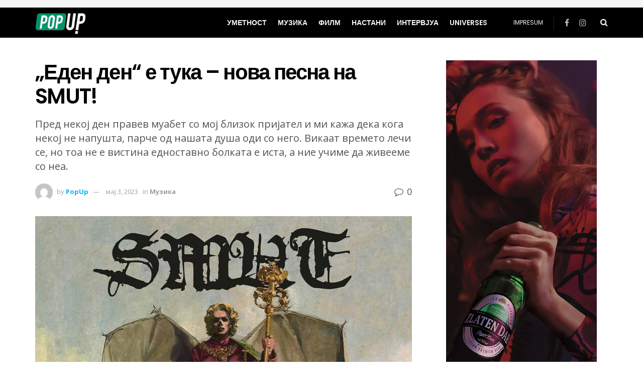

--- FILE ---
content_type: text/html; charset=UTF-8
request_url: https://popup.mk/eden-den-e-tuka-nova-pesna-na-smut/
body_size: 91913
content:
<!doctype html>
<!--[if lt IE 7]> <html class="no-js lt-ie9 lt-ie8 lt-ie7" lang="mk-MK"> <![endif]-->
<!--[if IE 7]>    <html class="no-js lt-ie9 lt-ie8" lang="mk-MK"> <![endif]-->
<!--[if IE 8]>    <html class="no-js lt-ie9" lang="mk-MK"> <![endif]-->
<!--[if IE 9]>    <html class="no-js lt-ie10" lang="mk-MK"> <![endif]-->
<!--[if gt IE 8]><!--> <html class="no-js" lang="mk-MK"> <!--<![endif]-->
<head>
    <meta http-equiv="Content-Type" content="text/html; charset=UTF-8" />
    <meta name='viewport' content='width=device-width, initial-scale=1, user-scalable=yes' />
    <link rel="profile" href="http://gmpg.org/xfn/11" />
    <link rel="pingback" href="https://popup.mk/xmlrpc.php" />
    <title>„Еден ден“ е тука &#x2d; нова песна на SMUT! &#x2d; PopUp</title>
<meta property="og:type" content="article">
<meta property="og:title" content="„Еден ден“ е тука &#8211; нова песна на SMUT!">
<meta property="og:site_name" content="PopUp">
<meta property="og:description" content="Оваа песна ја напишав пред две години. Не можев да продолжам да работам на другите песни кои ми беа испратени">
<meta property="og:url" content="https://popup.mk/eden-den-e-tuka-nova-pesna-na-smut/">
<meta property="og:locale" content="mk_MK">
<meta property="og:image" content="https://popup.mk/wp-content/uploads/2023/05/eden-den-copy.jpg">
<meta property="og:image:height" content="541">
<meta property="og:image:width" content="1000">
<meta property="article:published_time" content="2023-05-03T13:00:11+02:00">
<meta property="article:modified_time" content="2023-05-03T13:00:11+02:00">
<meta property="article:section" content="Музика">
<meta name="twitter:card" content="summary_large_image">
<meta name="twitter:title" content="„Еден ден“ е тука &#8211; нова песна на SMUT!">
<meta name="twitter:description" content="Оваа песна ја напишав пред две години. Не можев да продолжам да работам на другите песни кои ми беа испратени">
<meta name="twitter:url" content="https://popup.mk/eden-den-e-tuka-nova-pesna-na-smut/">
<meta name="twitter:site" content="">
<meta name="twitter:image:src" content="https://popup.mk/wp-content/uploads/2023/05/eden-den.jpg">
<meta name="twitter:image:width" content="1000">
<meta name="twitter:image:height" content="1000">
			<script type="text/javascript">
			  var jnews_ajax_url = '/?ajax-request=jnews'
			</script>
			<script type="text/javascript">;window.jnews=window.jnews||{},window.jnews.library=window.jnews.library||{},window.jnews.library=function(){"use strict";var e=this;e.win=window,e.doc=document,e.noop=function(){},e.globalBody=e.doc.getElementsByTagName("body")[0],e.globalBody=e.globalBody?e.globalBody:e.doc,e.win.jnewsDataStorage=e.win.jnewsDataStorage||{_storage:new WeakMap,put:function(e,t,n){this._storage.has(e)||this._storage.set(e,new Map),this._storage.get(e).set(t,n)},get:function(e,t){return this._storage.get(e).get(t)},has:function(e,t){return this._storage.has(e)&&this._storage.get(e).has(t)},remove:function(e,t){var n=this._storage.get(e).delete(t);return 0===!this._storage.get(e).size&&this._storage.delete(e),n}},e.windowWidth=function(){return e.win.innerWidth||e.docEl.clientWidth||e.globalBody.clientWidth},e.windowHeight=function(){return e.win.innerHeight||e.docEl.clientHeight||e.globalBody.clientHeight},e.requestAnimationFrame=e.win.requestAnimationFrame||e.win.webkitRequestAnimationFrame||e.win.mozRequestAnimationFrame||e.win.msRequestAnimationFrame||window.oRequestAnimationFrame||function(e){return setTimeout(e,1e3/60)},e.cancelAnimationFrame=e.win.cancelAnimationFrame||e.win.webkitCancelAnimationFrame||e.win.webkitCancelRequestAnimationFrame||e.win.mozCancelAnimationFrame||e.win.msCancelRequestAnimationFrame||e.win.oCancelRequestAnimationFrame||function(e){clearTimeout(e)},e.classListSupport="classList"in document.createElement("_"),e.hasClass=e.classListSupport?function(e,t){return e.classList.contains(t)}:function(e,t){return e.className.indexOf(t)>=0},e.addClass=e.classListSupport?function(t,n){e.hasClass(t,n)||t.classList.add(n)}:function(t,n){e.hasClass(t,n)||(t.className+=" "+n)},e.removeClass=e.classListSupport?function(t,n){e.hasClass(t,n)&&t.classList.remove(n)}:function(t,n){e.hasClass(t,n)&&(t.className=t.className.replace(n,""))},e.objKeys=function(e){var t=[];for(var n in e)Object.prototype.hasOwnProperty.call(e,n)&&t.push(n);return t},e.isObjectSame=function(e,t){var n=!0;return JSON.stringify(e)!==JSON.stringify(t)&&(n=!1),n},e.extend=function(){for(var e,t,n,o=arguments[0]||{},i=1,a=arguments.length;i<a;i++)if(null!==(e=arguments[i]))for(t in e)o!==(n=e[t])&&void 0!==n&&(o[t]=n);return o},e.dataStorage=e.win.jnewsDataStorage,e.isVisible=function(e){return 0!==e.offsetWidth&&0!==e.offsetHeight||e.getBoundingClientRect().length},e.getHeight=function(e){return e.offsetHeight||e.clientHeight||e.getBoundingClientRect().height},e.getWidth=function(e){return e.offsetWidth||e.clientWidth||e.getBoundingClientRect().width},e.supportsPassive=!1;try{var t=Object.defineProperty({},"passive",{get:function(){e.supportsPassive=!0}});"createEvent"in e.doc?e.win.addEventListener("test",null,t):"fireEvent"in e.doc&&e.win.attachEvent("test",null)}catch(e){}e.passiveOption=!!e.supportsPassive&&{passive:!0},e.setStorage=function(e,t){e="jnews-"+e;var n={expired:Math.floor(((new Date).getTime()+432e5)/1e3)};t=Object.assign(n,t);localStorage.setItem(e,JSON.stringify(t))},e.getStorage=function(e){e="jnews-"+e;var t=localStorage.getItem(e);return null!==t&&0<t.length?JSON.parse(localStorage.getItem(e)):{}},e.expiredStorage=function(){var t,n="jnews-";for(var o in localStorage)o.indexOf(n)>-1&&"undefined"!==(t=e.getStorage(o.replace(n,""))).expired&&t.expired<Math.floor((new Date).getTime()/1e3)&&localStorage.removeItem(o)},e.addEvents=function(t,n,o){for(var i in n){var a=["touchstart","touchmove"].indexOf(i)>=0&&!o&&e.passiveOption;"createEvent"in e.doc?t.addEventListener(i,n[i],a):"fireEvent"in e.doc&&t.attachEvent("on"+i,n[i])}},e.removeEvents=function(t,n){for(var o in n)"createEvent"in e.doc?t.removeEventListener(o,n[o]):"fireEvent"in e.doc&&t.detachEvent("on"+o,n[o])},e.triggerEvents=function(t,n,o){var i;o=o||{detail:null};return"createEvent"in e.doc?(!(i=e.doc.createEvent("CustomEvent")||new CustomEvent(n)).initCustomEvent||i.initCustomEvent(n,!0,!1,o),void t.dispatchEvent(i)):"fireEvent"in e.doc?((i=e.doc.createEventObject()).eventType=n,void t.fireEvent("on"+i.eventType,i)):void 0},e.getParents=function(t,n){void 0===n&&(n=e.doc);for(var o=[],i=t.parentNode,a=!1;!a;)if(i){var r=i;r.querySelectorAll(n).length?a=!0:(o.push(r),i=r.parentNode)}else o=[],a=!0;return o},e.forEach=function(e,t,n){for(var o=0,i=e.length;o<i;o++)t.call(n,e[o],o)},e.getText=function(e){return e.innerText||e.textContent},e.setText=function(e,t){var n="object"==typeof t?t.innerText||t.textContent:t;e.innerText&&(e.innerText=n),e.textContent&&(e.textContent=n)},e.httpBuildQuery=function(t){return e.objKeys(t).reduce(function t(n){var o=arguments.length>1&&void 0!==arguments[1]?arguments[1]:null;return function(i,a){var r=n[a];a=encodeURIComponent(a);var s=o?"".concat(o,"[").concat(a,"]"):a;return null==r||"function"==typeof r?(i.push("".concat(s,"=")),i):["number","boolean","string"].includes(typeof r)?(i.push("".concat(s,"=").concat(encodeURIComponent(r))),i):(i.push(e.objKeys(r).reduce(t(r,s),[]).join("&")),i)}}(t),[]).join("&")},e.get=function(t,n,o,i){return o="function"==typeof o?o:e.noop,e.ajax("GET",t,n,o,i)},e.post=function(t,n,o,i){return o="function"==typeof o?o:e.noop,e.ajax("POST",t,n,o,i)},e.ajax=function(t,n,o,i,a){var r=new XMLHttpRequest,s=n,c=e.httpBuildQuery(o);if(t=-1!=["GET","POST"].indexOf(t)?t:"GET",r.open(t,s+("GET"==t?"?"+c:""),!0),"POST"==t&&r.setRequestHeader("Content-type","application/x-www-form-urlencoded"),r.setRequestHeader("X-Requested-With","XMLHttpRequest"),r.onreadystatechange=function(){4===r.readyState&&200<=r.status&&300>r.status&&"function"==typeof i&&i.call(void 0,r.response)},void 0!==a&&!a){return{xhr:r,send:function(){r.send("POST"==t?c:null)}}}return r.send("POST"==t?c:null),{xhr:r}},e.scrollTo=function(t,n,o){function i(e,t,n){this.start=this.position(),this.change=e-this.start,this.currentTime=0,this.increment=20,this.duration=void 0===n?500:n,this.callback=t,this.finish=!1,this.animateScroll()}return Math.easeInOutQuad=function(e,t,n,o){return(e/=o/2)<1?n/2*e*e+t:-n/2*(--e*(e-2)-1)+t},i.prototype.stop=function(){this.finish=!0},i.prototype.move=function(t){e.doc.documentElement.scrollTop=t,e.globalBody.parentNode.scrollTop=t,e.globalBody.scrollTop=t},i.prototype.position=function(){return e.doc.documentElement.scrollTop||e.globalBody.parentNode.scrollTop||e.globalBody.scrollTop},i.prototype.animateScroll=function(){this.currentTime+=this.increment;var t=Math.easeInOutQuad(this.currentTime,this.start,this.change,this.duration);this.move(t),this.currentTime<this.duration&&!this.finish?e.requestAnimationFrame.call(e.win,this.animateScroll.bind(this)):this.callback&&"function"==typeof this.callback&&this.callback()},new i(t,n,o)},e.unwrap=function(t){var n,o=t;e.forEach(t,(function(e,t){n?n+=e:n=e})),o.replaceWith(n)},e.performance={start:function(e){performance.mark(e+"Start")},stop:function(e){performance.mark(e+"End"),performance.measure(e,e+"Start",e+"End")}},e.fps=function(){var t=0,n=0,o=0;!function(){var i=t=0,a=0,r=0,s=document.getElementById("fpsTable"),c=function(t){void 0===document.getElementsByTagName("body")[0]?e.requestAnimationFrame.call(e.win,(function(){c(t)})):document.getElementsByTagName("body")[0].appendChild(t)};null===s&&((s=document.createElement("div")).style.position="fixed",s.style.top="120px",s.style.left="10px",s.style.width="100px",s.style.height="20px",s.style.border="1px solid black",s.style.fontSize="11px",s.style.zIndex="100000",s.style.backgroundColor="white",s.id="fpsTable",c(s));var l=function(){o++,n=Date.now(),(a=(o/(r=(n-t)/1e3)).toPrecision(2))!=i&&(i=a,s.innerHTML=i+"fps"),1<r&&(t=n,o=0),e.requestAnimationFrame.call(e.win,l)};l()}()},e.instr=function(e,t){for(var n=0;n<t.length;n++)if(-1!==e.toLowerCase().indexOf(t[n].toLowerCase()))return!0},e.winLoad=function(t,n){function o(o){if("complete"===e.doc.readyState||"interactive"===e.doc.readyState)return!o||n?setTimeout(t,n||1):t(o),1}o()||e.addEvents(e.win,{load:o})},e.docReady=function(t,n){function o(o){if("complete"===e.doc.readyState||"interactive"===e.doc.readyState)return!o||n?setTimeout(t,n||1):t(o),1}o()||e.addEvents(e.doc,{DOMContentLoaded:o})},e.fireOnce=function(){e.docReady((function(){e.assets=e.assets||[],e.assets.length&&(e.boot(),e.load_assets())}),50)},e.boot=function(){e.length&&e.doc.querySelectorAll("style[media]").forEach((function(e){"not all"==e.getAttribute("media")&&e.removeAttribute("media")}))},e.create_js=function(t,n){var o=e.doc.createElement("script");switch(o.setAttribute("src",t),n){case"defer":o.setAttribute("defer",!0);break;case"async":o.setAttribute("async",!0);break;case"deferasync":o.setAttribute("defer",!0),o.setAttribute("async",!0)}e.globalBody.appendChild(o)},e.load_assets=function(){"object"==typeof e.assets&&e.forEach(e.assets.slice(0),(function(t,n){var o="";t.defer&&(o+="defer"),t.async&&(o+="async"),e.create_js(t.url,o);var i=e.assets.indexOf(t);i>-1&&e.assets.splice(i,1)})),e.assets=jnewsoption.au_scripts=window.jnewsads=[]},e.setCookie=function(e,t,n){var o="";if(n){var i=new Date;i.setTime(i.getTime()+24*n*60*60*1e3),o="; expires="+i.toUTCString()}document.cookie=e+"="+(t||"")+o+"; path=/"},e.getCookie=function(e){for(var t=e+"=",n=document.cookie.split(";"),o=0;o<n.length;o++){for(var i=n[o];" "==i.charAt(0);)i=i.substring(1,i.length);if(0==i.indexOf(t))return i.substring(t.length,i.length)}return null},e.eraseCookie=function(e){document.cookie=e+"=; Path=/; Expires=Thu, 01 Jan 1970 00:00:01 GMT;"},e.docReady((function(){e.globalBody=e.globalBody==e.doc?e.doc.getElementsByTagName("body")[0]:e.globalBody,e.globalBody=e.globalBody?e.globalBody:e.doc})),e.winLoad((function(){e.winLoad((function(){var t=!1;if(void 0!==window.jnewsadmin)if(void 0!==window.file_version_checker){var n=e.objKeys(window.file_version_checker);n.length?n.forEach((function(e){t||"10.0.4"===window.file_version_checker[e]||(t=!0)})):t=!0}else t=!0;t&&(window.jnewsHelper.getMessage(),window.jnewsHelper.getNotice())}),2500)}))},window.jnews.library=new window.jnews.library;</script>
<!-- The SEO Framework by Sybre Waaijer -->
<meta name="robots" content="max-snippet:-1,max-image-preview:large,max-video-preview:-1" />
<meta name="description" content="Оваа песна ја напишав пред две години. Не можев да продолжам да работам на другите песни кои ми беа испратени од бендот. Немав никаква желба да се занимавам со&#8230;" />
<meta property="og:image" content="https://popup.mk/wp-content/uploads/2023/05/eden-den.jpg" />
<meta property="og:image:width" content="1000" />
<meta property="og:image:height" content="1000" />
<meta property="og:locale" content="mk_MK" />
<meta property="og:type" content="article" />
<meta property="og:title" content="„Еден ден“ е тука &#x2d; нова песна на SMUT!" />
<meta property="og:description" content="Оваа песна ја напишав пред две години. Не можев да продолжам да работам на другите песни кои ми беа испратени од бендот. Немав никаква желба да се занимавам со музика. Не сакав да дојдам ни на&#8230;" />
<meta property="og:url" content="https://popup.mk/eden-den-e-tuka-nova-pesna-na-smut/" />
<meta property="og:site_name" content="PopUp" />
<meta property="og:updated_time" content="2023-05-03T11:00+00:00" />
<meta property="article:published_time" content="2023-05-03T11:00+00:00" />
<meta property="article:modified_time" content="2023-05-03T11:00+00:00" />
<meta name="twitter:card" content="summary_large_image" />
<meta name="twitter:title" content="„Еден ден“ е тука &#x2d; нова песна на SMUT!" />
<meta name="twitter:description" content="Оваа песна ја напишав пред две години. Не можев да продолжам да работам на другите песни кои ми беа испратени од бендот. Немав никаква желба да се занимавам со музика. Не сакав да дојдам ни на&#8230;" />
<meta name="twitter:image" content="https://popup.mk/wp-content/uploads/2023/05/eden-den.jpg" />
<meta name="twitter:image:width" content="1000" />
<meta name="twitter:image:height" content="1000" />
<link rel="canonical" href="https://popup.mk/eden-den-e-tuka-nova-pesna-na-smut/" />
<script type="application/ld+json">{"@context":"https://schema.org","@type":"BreadcrumbList","itemListElement":[{"@type":"ListItem","position":1,"item":{"@id":"https://popup.mk/","name":"PopUp"}},{"@type":"ListItem","position":2,"item":{"@id":"https://popup.mk/category/music/","name":"\u041c\u0443\u0437\u0438\u043a\u0430"}},{"@type":"ListItem","position":3,"item":{"@id":"https://popup.mk/eden-den-e-tuka-nova-pesna-na-smut/","name":"\u201e\u0415\u0434\u0435\u043d \u0434\u0435\u043d\u201c \u0435 \u0442\u0443\u043a\u0430 &#8211; \u043d\u043e\u0432\u0430 \u043f\u0435\u0441\u043d\u0430 \u043d\u0430 SMUT!"}}]}</script>
<!-- / The SEO Framework by Sybre Waaijer | 3.21ms meta | 6.80ms boot -->

<link rel='dns-prefetch' href='//www.googletagmanager.com' />
<link rel='dns-prefetch' href='//fonts.googleapis.com' />
<link rel='dns-prefetch' href='//s.w.org' />
<link rel='preconnect' href='https://fonts.gstatic.com' />
<link rel="alternate" type="application/rss+xml" title="PopUp &raquo; Фид" href="https://popup.mk/feed/" />
<link rel="alternate" type="application/rss+xml" title="PopUp &raquo; фидови за коментари" href="https://popup.mk/comments/feed/" />
<link rel="alternate" type="application/rss+xml" title="PopUp &raquo; „Еден ден“ е тука &#8211; нова песна на SMUT! фидови за коментари" href="https://popup.mk/eden-den-e-tuka-nova-pesna-na-smut/feed/" />
<script type="text/javascript">
window._wpemojiSettings = {"baseUrl":"https:\/\/s.w.org\/images\/core\/emoji\/14.0.0\/72x72\/","ext":".png","svgUrl":"https:\/\/s.w.org\/images\/core\/emoji\/14.0.0\/svg\/","svgExt":".svg","source":{"concatemoji":"https:\/\/popup.mk\/wp-includes\/js\/wp-emoji-release.min.js?ver=6.0.2"}};
/*! This file is auto-generated */
!function(e,a,t){var n,r,o,i=a.createElement("canvas"),p=i.getContext&&i.getContext("2d");function s(e,t){var a=String.fromCharCode,e=(p.clearRect(0,0,i.width,i.height),p.fillText(a.apply(this,e),0,0),i.toDataURL());return p.clearRect(0,0,i.width,i.height),p.fillText(a.apply(this,t),0,0),e===i.toDataURL()}function c(e){var t=a.createElement("script");t.src=e,t.defer=t.type="text/javascript",a.getElementsByTagName("head")[0].appendChild(t)}for(o=Array("flag","emoji"),t.supports={everything:!0,everythingExceptFlag:!0},r=0;r<o.length;r++)t.supports[o[r]]=function(e){if(!p||!p.fillText)return!1;switch(p.textBaseline="top",p.font="600 32px Arial",e){case"flag":return s([127987,65039,8205,9895,65039],[127987,65039,8203,9895,65039])?!1:!s([55356,56826,55356,56819],[55356,56826,8203,55356,56819])&&!s([55356,57332,56128,56423,56128,56418,56128,56421,56128,56430,56128,56423,56128,56447],[55356,57332,8203,56128,56423,8203,56128,56418,8203,56128,56421,8203,56128,56430,8203,56128,56423,8203,56128,56447]);case"emoji":return!s([129777,127995,8205,129778,127999],[129777,127995,8203,129778,127999])}return!1}(o[r]),t.supports.everything=t.supports.everything&&t.supports[o[r]],"flag"!==o[r]&&(t.supports.everythingExceptFlag=t.supports.everythingExceptFlag&&t.supports[o[r]]);t.supports.everythingExceptFlag=t.supports.everythingExceptFlag&&!t.supports.flag,t.DOMReady=!1,t.readyCallback=function(){t.DOMReady=!0},t.supports.everything||(n=function(){t.readyCallback()},a.addEventListener?(a.addEventListener("DOMContentLoaded",n,!1),e.addEventListener("load",n,!1)):(e.attachEvent("onload",n),a.attachEvent("onreadystatechange",function(){"complete"===a.readyState&&t.readyCallback()})),(e=t.source||{}).concatemoji?c(e.concatemoji):e.wpemoji&&e.twemoji&&(c(e.twemoji),c(e.wpemoji)))}(window,document,window._wpemojiSettings);
</script>
<style type="text/css">
img.wp-smiley,
img.emoji {
	display: inline !important;
	border: none !important;
	box-shadow: none !important;
	height: 1em !important;
	width: 1em !important;
	margin: 0 0.07em !important;
	vertical-align: -0.1em !important;
	background: none !important;
	padding: 0 !important;
}
</style>
	<link rel='stylesheet' id='wp-block-library-css'  href='https://popup.mk/wp-includes/css/dist/block-library/style.min.css?ver=6.0.2' type='text/css' media='all' />
<style id='global-styles-inline-css' type='text/css'>
body{--wp--preset--color--black: #000000;--wp--preset--color--cyan-bluish-gray: #abb8c3;--wp--preset--color--white: #ffffff;--wp--preset--color--pale-pink: #f78da7;--wp--preset--color--vivid-red: #cf2e2e;--wp--preset--color--luminous-vivid-orange: #ff6900;--wp--preset--color--luminous-vivid-amber: #fcb900;--wp--preset--color--light-green-cyan: #7bdcb5;--wp--preset--color--vivid-green-cyan: #00d084;--wp--preset--color--pale-cyan-blue: #8ed1fc;--wp--preset--color--vivid-cyan-blue: #0693e3;--wp--preset--color--vivid-purple: #9b51e0;--wp--preset--gradient--vivid-cyan-blue-to-vivid-purple: linear-gradient(135deg,rgba(6,147,227,1) 0%,rgb(155,81,224) 100%);--wp--preset--gradient--light-green-cyan-to-vivid-green-cyan: linear-gradient(135deg,rgb(122,220,180) 0%,rgb(0,208,130) 100%);--wp--preset--gradient--luminous-vivid-amber-to-luminous-vivid-orange: linear-gradient(135deg,rgba(252,185,0,1) 0%,rgba(255,105,0,1) 100%);--wp--preset--gradient--luminous-vivid-orange-to-vivid-red: linear-gradient(135deg,rgba(255,105,0,1) 0%,rgb(207,46,46) 100%);--wp--preset--gradient--very-light-gray-to-cyan-bluish-gray: linear-gradient(135deg,rgb(238,238,238) 0%,rgb(169,184,195) 100%);--wp--preset--gradient--cool-to-warm-spectrum: linear-gradient(135deg,rgb(74,234,220) 0%,rgb(151,120,209) 20%,rgb(207,42,186) 40%,rgb(238,44,130) 60%,rgb(251,105,98) 80%,rgb(254,248,76) 100%);--wp--preset--gradient--blush-light-purple: linear-gradient(135deg,rgb(255,206,236) 0%,rgb(152,150,240) 100%);--wp--preset--gradient--blush-bordeaux: linear-gradient(135deg,rgb(254,205,165) 0%,rgb(254,45,45) 50%,rgb(107,0,62) 100%);--wp--preset--gradient--luminous-dusk: linear-gradient(135deg,rgb(255,203,112) 0%,rgb(199,81,192) 50%,rgb(65,88,208) 100%);--wp--preset--gradient--pale-ocean: linear-gradient(135deg,rgb(255,245,203) 0%,rgb(182,227,212) 50%,rgb(51,167,181) 100%);--wp--preset--gradient--electric-grass: linear-gradient(135deg,rgb(202,248,128) 0%,rgb(113,206,126) 100%);--wp--preset--gradient--midnight: linear-gradient(135deg,rgb(2,3,129) 0%,rgb(40,116,252) 100%);--wp--preset--duotone--dark-grayscale: url('#wp-duotone-dark-grayscale');--wp--preset--duotone--grayscale: url('#wp-duotone-grayscale');--wp--preset--duotone--purple-yellow: url('#wp-duotone-purple-yellow');--wp--preset--duotone--blue-red: url('#wp-duotone-blue-red');--wp--preset--duotone--midnight: url('#wp-duotone-midnight');--wp--preset--duotone--magenta-yellow: url('#wp-duotone-magenta-yellow');--wp--preset--duotone--purple-green: url('#wp-duotone-purple-green');--wp--preset--duotone--blue-orange: url('#wp-duotone-blue-orange');--wp--preset--font-size--small: 13px;--wp--preset--font-size--medium: 20px;--wp--preset--font-size--large: 36px;--wp--preset--font-size--x-large: 42px;}.has-black-color{color: var(--wp--preset--color--black) !important;}.has-cyan-bluish-gray-color{color: var(--wp--preset--color--cyan-bluish-gray) !important;}.has-white-color{color: var(--wp--preset--color--white) !important;}.has-pale-pink-color{color: var(--wp--preset--color--pale-pink) !important;}.has-vivid-red-color{color: var(--wp--preset--color--vivid-red) !important;}.has-luminous-vivid-orange-color{color: var(--wp--preset--color--luminous-vivid-orange) !important;}.has-luminous-vivid-amber-color{color: var(--wp--preset--color--luminous-vivid-amber) !important;}.has-light-green-cyan-color{color: var(--wp--preset--color--light-green-cyan) !important;}.has-vivid-green-cyan-color{color: var(--wp--preset--color--vivid-green-cyan) !important;}.has-pale-cyan-blue-color{color: var(--wp--preset--color--pale-cyan-blue) !important;}.has-vivid-cyan-blue-color{color: var(--wp--preset--color--vivid-cyan-blue) !important;}.has-vivid-purple-color{color: var(--wp--preset--color--vivid-purple) !important;}.has-black-background-color{background-color: var(--wp--preset--color--black) !important;}.has-cyan-bluish-gray-background-color{background-color: var(--wp--preset--color--cyan-bluish-gray) !important;}.has-white-background-color{background-color: var(--wp--preset--color--white) !important;}.has-pale-pink-background-color{background-color: var(--wp--preset--color--pale-pink) !important;}.has-vivid-red-background-color{background-color: var(--wp--preset--color--vivid-red) !important;}.has-luminous-vivid-orange-background-color{background-color: var(--wp--preset--color--luminous-vivid-orange) !important;}.has-luminous-vivid-amber-background-color{background-color: var(--wp--preset--color--luminous-vivid-amber) !important;}.has-light-green-cyan-background-color{background-color: var(--wp--preset--color--light-green-cyan) !important;}.has-vivid-green-cyan-background-color{background-color: var(--wp--preset--color--vivid-green-cyan) !important;}.has-pale-cyan-blue-background-color{background-color: var(--wp--preset--color--pale-cyan-blue) !important;}.has-vivid-cyan-blue-background-color{background-color: var(--wp--preset--color--vivid-cyan-blue) !important;}.has-vivid-purple-background-color{background-color: var(--wp--preset--color--vivid-purple) !important;}.has-black-border-color{border-color: var(--wp--preset--color--black) !important;}.has-cyan-bluish-gray-border-color{border-color: var(--wp--preset--color--cyan-bluish-gray) !important;}.has-white-border-color{border-color: var(--wp--preset--color--white) !important;}.has-pale-pink-border-color{border-color: var(--wp--preset--color--pale-pink) !important;}.has-vivid-red-border-color{border-color: var(--wp--preset--color--vivid-red) !important;}.has-luminous-vivid-orange-border-color{border-color: var(--wp--preset--color--luminous-vivid-orange) !important;}.has-luminous-vivid-amber-border-color{border-color: var(--wp--preset--color--luminous-vivid-amber) !important;}.has-light-green-cyan-border-color{border-color: var(--wp--preset--color--light-green-cyan) !important;}.has-vivid-green-cyan-border-color{border-color: var(--wp--preset--color--vivid-green-cyan) !important;}.has-pale-cyan-blue-border-color{border-color: var(--wp--preset--color--pale-cyan-blue) !important;}.has-vivid-cyan-blue-border-color{border-color: var(--wp--preset--color--vivid-cyan-blue) !important;}.has-vivid-purple-border-color{border-color: var(--wp--preset--color--vivid-purple) !important;}.has-vivid-cyan-blue-to-vivid-purple-gradient-background{background: var(--wp--preset--gradient--vivid-cyan-blue-to-vivid-purple) !important;}.has-light-green-cyan-to-vivid-green-cyan-gradient-background{background: var(--wp--preset--gradient--light-green-cyan-to-vivid-green-cyan) !important;}.has-luminous-vivid-amber-to-luminous-vivid-orange-gradient-background{background: var(--wp--preset--gradient--luminous-vivid-amber-to-luminous-vivid-orange) !important;}.has-luminous-vivid-orange-to-vivid-red-gradient-background{background: var(--wp--preset--gradient--luminous-vivid-orange-to-vivid-red) !important;}.has-very-light-gray-to-cyan-bluish-gray-gradient-background{background: var(--wp--preset--gradient--very-light-gray-to-cyan-bluish-gray) !important;}.has-cool-to-warm-spectrum-gradient-background{background: var(--wp--preset--gradient--cool-to-warm-spectrum) !important;}.has-blush-light-purple-gradient-background{background: var(--wp--preset--gradient--blush-light-purple) !important;}.has-blush-bordeaux-gradient-background{background: var(--wp--preset--gradient--blush-bordeaux) !important;}.has-luminous-dusk-gradient-background{background: var(--wp--preset--gradient--luminous-dusk) !important;}.has-pale-ocean-gradient-background{background: var(--wp--preset--gradient--pale-ocean) !important;}.has-electric-grass-gradient-background{background: var(--wp--preset--gradient--electric-grass) !important;}.has-midnight-gradient-background{background: var(--wp--preset--gradient--midnight) !important;}.has-small-font-size{font-size: var(--wp--preset--font-size--small) !important;}.has-medium-font-size{font-size: var(--wp--preset--font-size--medium) !important;}.has-large-font-size{font-size: var(--wp--preset--font-size--large) !important;}.has-x-large-font-size{font-size: var(--wp--preset--font-size--x-large) !important;}
</style>
<link rel='stylesheet' id='eae-css-css'  href='https://popup.mk/wp-content/plugins/addon-elements-for-elementor-page-builder/assets/css/eae.min.css?ver=1.11.15' type='text/css' media='all' />
<link rel='stylesheet' id='jnews-parent-style-css'  href='https://popup.mk/wp-content/themes/jnews/style.css?ver=6.0.2' type='text/css' media='all' />
<link rel='stylesheet' id='elementor-frontend-css'  href='https://popup.mk/wp-content/plugins/elementor/assets/css/frontend-lite.min.css?ver=3.6.6' type='text/css' media='all' />
<link rel='stylesheet' id='jeg_customizer_font-css'  href='//fonts.googleapis.com/css?family=Open+Sans%3Aregular%2C700%2C600%7CPoppins%3A600%2Cregular%2C500%2C600%2C600&#038;display=swap&#038;ver=1.2.6' type='text/css' media='all' />
<link rel='stylesheet' id='font-awesome-css'  href='https://popup.mk/wp-content/plugins/elementor/assets/lib/font-awesome/css/font-awesome.min.css?ver=4.7.0' type='text/css' media='all' />
<link rel='stylesheet' id='jnews-frontend-css'  href='https://popup.mk/wp-content/themes/jnews/assets/dist/frontend.min.css?ver=1.0.0' type='text/css' media='all' />
<link rel='stylesheet' id='jnews-elementor-css'  href='https://popup.mk/wp-content/themes/jnews/assets/css/elementor-frontend.css?ver=1.0.0' type='text/css' media='all' />
<link rel='stylesheet' id='jnews-style-css'  href='https://popup.mk/wp-content/themes/jnews-child-1/style.css?ver=1.0.0' type='text/css' media='all' />
<link rel='stylesheet' id='jnews-darkmode-css'  href='https://popup.mk/wp-content/themes/jnews/assets/css/darkmode.css?ver=1.0.0' type='text/css' media='all' />
<link rel='stylesheet' id='jnews-scheme-css'  href='https://popup.mk/wp-content/uploads/jnews/scheme.css?ver=1723473471' type='text/css' media='all' />
<link rel='stylesheet' id='jnews-social-login-style-css'  href='https://popup.mk/wp-content/plugins/jnews-social-login/assets/css/plugin.css?ver=10.0.2' type='text/css' media='all' />
<link rel='stylesheet' id='jnews-select-share-css'  href='https://popup.mk/wp-content/plugins/jnews-social-share/assets/css/plugin.css' type='text/css' media='all' />
<script type='text/javascript' src='https://popup.mk/wp-includes/js/jquery/jquery.min.js?ver=3.6.0' id='jquery-core-js'></script>
<script type='text/javascript' src='https://popup.mk/wp-includes/js/jquery/jquery-migrate.min.js?ver=3.3.2' id='jquery-migrate-js'></script>
<script type='text/javascript' src='https://www.googletagmanager.com/gtag/js?id=G-79VD3V9R3K' id='jnews-google-tag-manager-js' defer></script>
<script type='text/javascript' id='jnews-google-tag-manager-js-after'>
				window.addEventListener('DOMContentLoaded', function() {
					(function() {
						window.dataLayer = window.dataLayer || [];
						function gtag(){dataLayer.push(arguments);}
						gtag('js', new Date());
						gtag('config', 'G-79VD3V9R3K');
					})();
				});
				
</script>
<link rel="https://api.w.org/" href="https://popup.mk/wp-json/" /><link rel="alternate" type="application/json" href="https://popup.mk/wp-json/wp/v2/posts/15172" /><link rel="EditURI" type="application/rsd+xml" title="RSD" href="https://popup.mk/xmlrpc.php?rsd" />
<link rel="wlwmanifest" type="application/wlwmanifest+xml" href="https://popup.mk/wp-includes/wlwmanifest.xml" /> 
<link rel="alternate" type="application/json+oembed" href="https://popup.mk/wp-json/oembed/1.0/embed?url=https%3A%2F%2Fpopup.mk%2Feden-den-e-tuka-nova-pesna-na-smut%2F" />
<link rel="alternate" type="text/xml+oembed" href="https://popup.mk/wp-json/oembed/1.0/embed?url=https%3A%2F%2Fpopup.mk%2Feden-den-e-tuka-nova-pesna-na-smut%2F&#038;format=xml" />
<script type='application/ld+json'>{"@context":"http:\/\/schema.org","@type":"Organization","@id":"https:\/\/popup.mk\/#organization","url":"https:\/\/popup.mk\/","name":"","logo":{"@type":"ImageObject","url":""},"sameAs":["https:\/\/www.facebook.com\/popupmk","https:\/\/www.instagram.com\/popupmk\/"]}</script>
<script type='application/ld+json'>{"@context":"http:\/\/schema.org","@type":"WebSite","@id":"https:\/\/popup.mk\/#website","url":"https:\/\/popup.mk\/","name":"","potentialAction":{"@type":"SearchAction","target":"https:\/\/popup.mk\/?s={search_term_string}","query-input":"required name=search_term_string"}}</script>
<link rel="icon" href="https://popup.mk/wp-content/uploads/2022/07/cropped-fav-icon-popup-32x32.png" sizes="32x32" />
<link rel="icon" href="https://popup.mk/wp-content/uploads/2022/07/cropped-fav-icon-popup-192x192.png" sizes="192x192" />
<link rel="apple-touch-icon" href="https://popup.mk/wp-content/uploads/2022/07/cropped-fav-icon-popup-180x180.png" />
<meta name="msapplication-TileImage" content="https://popup.mk/wp-content/uploads/2022/07/cropped-fav-icon-popup-270x270.png" />
<style id="jeg_dynamic_css" type="text/css" data-type="jeg_custom-css">body { --j-body-color : #555555; --j-accent-color : #00b5f7; --j-alt-color : #555555; --j-heading-color : #000000; } body,.jeg_newsfeed_list .tns-outer .tns-controls button,.jeg_filter_button,.owl-carousel .owl-nav div,.jeg_readmore,.jeg_hero_style_7 .jeg_post_meta a,.widget_calendar thead th,.widget_calendar tfoot a,.jeg_socialcounter a,.entry-header .jeg_meta_like a,.entry-header .jeg_meta_comment a,.entry-header .jeg_meta_donation a,.entry-header .jeg_meta_bookmark a,.entry-content tbody tr:hover,.entry-content th,.jeg_splitpost_nav li:hover a,#breadcrumbs a,.jeg_author_socials a:hover,.jeg_footer_content a,.jeg_footer_bottom a,.jeg_cartcontent,.woocommerce .woocommerce-breadcrumb a { color : #555555; } a, .jeg_menu_style_5>li>a:hover, .jeg_menu_style_5>li.sfHover>a, .jeg_menu_style_5>li.current-menu-item>a, .jeg_menu_style_5>li.current-menu-ancestor>a, .jeg_navbar .jeg_menu:not(.jeg_main_menu)>li>a:hover, .jeg_midbar .jeg_menu:not(.jeg_main_menu)>li>a:hover, .jeg_side_tabs li.active, .jeg_block_heading_5 strong, .jeg_block_heading_6 strong, .jeg_block_heading_7 strong, .jeg_block_heading_8 strong, .jeg_subcat_list li a:hover, .jeg_subcat_list li button:hover, .jeg_pl_lg_7 .jeg_thumb .jeg_post_category a, .jeg_pl_xs_2:before, .jeg_pl_xs_4 .jeg_postblock_content:before, .jeg_postblock .jeg_post_title a:hover, .jeg_hero_style_6 .jeg_post_title a:hover, .jeg_sidefeed .jeg_pl_xs_3 .jeg_post_title a:hover, .widget_jnews_popular .jeg_post_title a:hover, .jeg_meta_author a, .widget_archive li a:hover, .widget_pages li a:hover, .widget_meta li a:hover, .widget_recent_entries li a:hover, .widget_rss li a:hover, .widget_rss cite, .widget_categories li a:hover, .widget_categories li.current-cat>a, #breadcrumbs a:hover, .jeg_share_count .counts, .commentlist .bypostauthor>.comment-body>.comment-author>.fn, span.required, .jeg_review_title, .bestprice .price, .authorlink a:hover, .jeg_vertical_playlist .jeg_video_playlist_play_icon, .jeg_vertical_playlist .jeg_video_playlist_item.active .jeg_video_playlist_thumbnail:before, .jeg_horizontal_playlist .jeg_video_playlist_play, .woocommerce li.product .pricegroup .button, .widget_display_forums li a:hover, .widget_display_topics li:before, .widget_display_replies li:before, .widget_display_views li:before, .bbp-breadcrumb a:hover, .jeg_mobile_menu li.sfHover>a, .jeg_mobile_menu li a:hover, .split-template-6 .pagenum, .jeg_mobile_menu_style_5>li>a:hover, .jeg_mobile_menu_style_5>li.sfHover>a, .jeg_mobile_menu_style_5>li.current-menu-item>a, .jeg_mobile_menu_style_5>li.current-menu-ancestor>a { color : #00b5f7; } .jeg_menu_style_1>li>a:before, .jeg_menu_style_2>li>a:before, .jeg_menu_style_3>li>a:before, .jeg_side_toggle, .jeg_slide_caption .jeg_post_category a, .jeg_slider_type_1_wrapper .tns-controls button.tns-next, .jeg_block_heading_1 .jeg_block_title span, .jeg_block_heading_2 .jeg_block_title span, .jeg_block_heading_3, .jeg_block_heading_4 .jeg_block_title span, .jeg_block_heading_6:after, .jeg_pl_lg_box .jeg_post_category a, .jeg_pl_md_box .jeg_post_category a, .jeg_readmore:hover, .jeg_thumb .jeg_post_category a, .jeg_block_loadmore a:hover, .jeg_postblock.alt .jeg_block_loadmore a:hover, .jeg_block_loadmore a.active, .jeg_postblock_carousel_2 .jeg_post_category a, .jeg_heroblock .jeg_post_category a, .jeg_pagenav_1 .page_number.active, .jeg_pagenav_1 .page_number.active:hover, input[type="submit"], .btn, .button, .widget_tag_cloud a:hover, .popularpost_item:hover .jeg_post_title a:before, .jeg_splitpost_4 .page_nav, .jeg_splitpost_5 .page_nav, .jeg_post_via a:hover, .jeg_post_source a:hover, .jeg_post_tags a:hover, .comment-reply-title small a:before, .comment-reply-title small a:after, .jeg_storelist .productlink, .authorlink li.active a:before, .jeg_footer.dark .socials_widget:not(.nobg) a:hover .fa, div.jeg_breakingnews_title, .jeg_overlay_slider_bottom_wrapper .tns-controls button, .jeg_overlay_slider_bottom_wrapper .tns-controls button:hover, .jeg_vertical_playlist .jeg_video_playlist_current, .woocommerce span.onsale, .woocommerce #respond input#submit:hover, .woocommerce a.button:hover, .woocommerce button.button:hover, .woocommerce input.button:hover, .woocommerce #respond input#submit.alt, .woocommerce a.button.alt, .woocommerce button.button.alt, .woocommerce input.button.alt, .jeg_popup_post .caption, .jeg_footer.dark input[type="submit"], .jeg_footer.dark .btn, .jeg_footer.dark .button, .footer_widget.widget_tag_cloud a:hover, .jeg_inner_content .content-inner .jeg_post_category a:hover, #buddypress .standard-form button, #buddypress a.button, #buddypress input[type="submit"], #buddypress input[type="button"], #buddypress input[type="reset"], #buddypress ul.button-nav li a, #buddypress .generic-button a, #buddypress .generic-button button, #buddypress .comment-reply-link, #buddypress a.bp-title-button, #buddypress.buddypress-wrap .members-list li .user-update .activity-read-more a, div#buddypress .standard-form button:hover, div#buddypress a.button:hover, div#buddypress input[type="submit"]:hover, div#buddypress input[type="button"]:hover, div#buddypress input[type="reset"]:hover, div#buddypress ul.button-nav li a:hover, div#buddypress .generic-button a:hover, div#buddypress .generic-button button:hover, div#buddypress .comment-reply-link:hover, div#buddypress a.bp-title-button:hover, div#buddypress.buddypress-wrap .members-list li .user-update .activity-read-more a:hover, #buddypress #item-nav .item-list-tabs ul li a:before, .jeg_inner_content .jeg_meta_container .follow-wrapper a { background-color : #00b5f7; } .jeg_block_heading_7 .jeg_block_title span, .jeg_readmore:hover, .jeg_block_loadmore a:hover, .jeg_block_loadmore a.active, .jeg_pagenav_1 .page_number.active, .jeg_pagenav_1 .page_number.active:hover, .jeg_pagenav_3 .page_number:hover, .jeg_prevnext_post a:hover h3, .jeg_overlay_slider .jeg_post_category, .jeg_sidefeed .jeg_post.active, .jeg_vertical_playlist.jeg_vertical_playlist .jeg_video_playlist_item.active .jeg_video_playlist_thumbnail img, .jeg_horizontal_playlist .jeg_video_playlist_item.active { border-color : #00b5f7; } .jeg_tabpost_nav li.active, .woocommerce div.product .woocommerce-tabs ul.tabs li.active, .jeg_mobile_menu_style_1>li.current-menu-item a, .jeg_mobile_menu_style_1>li.current-menu-ancestor a, .jeg_mobile_menu_style_2>li.current-menu-item::after, .jeg_mobile_menu_style_2>li.current-menu-ancestor::after, .jeg_mobile_menu_style_3>li.current-menu-item::before, .jeg_mobile_menu_style_3>li.current-menu-ancestor::before { border-bottom-color : #00b5f7; } .jeg_post_meta .fa, .jeg_post_meta .jpwt-icon, .entry-header .jeg_post_meta .fa, .jeg_review_stars, .jeg_price_review_list { color : #555555; } .jeg_share_button.share-float.share-monocrhome a { background-color : #555555; } h1,h2,h3,h4,h5,h6,.jeg_post_title a,.entry-header .jeg_post_title,.jeg_hero_style_7 .jeg_post_title a,.jeg_block_title,.jeg_splitpost_bar .current_title,.jeg_video_playlist_title,.gallery-caption,.jeg_push_notification_button>a.button { color : #000000; } .split-template-9 .pagenum, .split-template-10 .pagenum, .split-template-11 .pagenum, .split-template-12 .pagenum, .split-template-13 .pagenum, .split-template-15 .pagenum, .split-template-18 .pagenum, .split-template-20 .pagenum, .split-template-19 .current_title span, .split-template-20 .current_title span { background-color : #000000; } .jeg_topbar, .jeg_topbar.dark, .jeg_topbar.custom { background : #878787; } .jeg_header .jeg_bottombar.jeg_navbar,.jeg_bottombar .jeg_nav_icon { height : 60px; } .jeg_header .jeg_bottombar.jeg_navbar, .jeg_header .jeg_bottombar .jeg_main_menu:not(.jeg_menu_style_1) > li > a, .jeg_header .jeg_bottombar .jeg_menu_style_1 > li, .jeg_header .jeg_bottombar .jeg_menu:not(.jeg_main_menu) > li > a { line-height : 60px; } .jeg_header .jeg_bottombar.jeg_navbar_wrapper:not(.jeg_navbar_boxed), .jeg_header .jeg_bottombar.jeg_navbar_boxed .jeg_nav_row { background : #000000; } .jeg_header .jeg_bottombar, .jeg_header .jeg_bottombar.jeg_navbar_dark, .jeg_bottombar.jeg_navbar_boxed .jeg_nav_row, .jeg_bottombar.jeg_navbar_dark.jeg_navbar_boxed .jeg_nav_row { border-bottom-width : 0px; } .jeg_stickybar, .jeg_stickybar.dark { border-bottom-width : 0px; } .jeg_mobile_midbar, .jeg_mobile_midbar.dark { background : #000000; } .jeg_header .socials_widget > a > i.fa:before { color : #bbbbbb; } .jeg_header .socials_widget.nobg > a > span.jeg-icon svg { fill : #bbbbbb; } .jeg_header .socials_widget > a > span.jeg-icon svg { fill : #bbbbbb; } .jeg_aside_item.socials_widget > a > i.fa:before { color : #aaaaaa; } .jeg_aside_item.socials_widget.nobg a span.jeg-icon svg { fill : #aaaaaa; } .jeg_aside_item.socials_widget a span.jeg-icon svg { fill : #aaaaaa; } .jeg_header .jeg_search_wrapper.search_icon .jeg_search_toggle { color : #ffffff; } .jeg_nav_search { width : 60%; } .jeg_footer_content,.jeg_footer.dark .jeg_footer_content { background-color : #000000; } .jeg_footer_secondary,.jeg_footer.dark .jeg_footer_secondary,.jeg_footer_bottom,.jeg_footer.dark .jeg_footer_bottom,.jeg_footer_sidecontent .jeg_footer_primary { color : #bbbbbb; } body,input,textarea,select,.chosen-container-single .chosen-single,.btn,.button { font-family: "Open Sans",Helvetica,Arial,sans-serif; } .jeg_header, .jeg_mobile_wrapper { font-family: Poppins,Helvetica,Arial,sans-serif; } .jeg_post_title, .entry-header .jeg_post_title, .jeg_single_tpl_2 .entry-header .jeg_post_title, .jeg_single_tpl_3 .entry-header .jeg_post_title, .jeg_single_tpl_6 .entry-header .jeg_post_title, .jeg_content .jeg_custom_title_wrapper .jeg_post_title { font-family: Poppins,Helvetica,Arial,sans-serif;font-weight : 600; font-style : normal;  } h3.jeg_block_title, .jeg_footer .jeg_footer_heading h3, .jeg_footer .widget h2, .jeg_tabpost_nav li { font-family: Poppins,Helvetica,Arial,sans-serif; } </style><style type="text/css">
					.no_thumbnail .jeg_thumb,
					.thumbnail-container.no_thumbnail {
					    display: none !important;
					}
					.jeg_search_result .jeg_pl_xs_3.no_thumbnail .jeg_postblock_content,
					.jeg_sidefeed .jeg_pl_xs_3.no_thumbnail .jeg_postblock_content,
					.jeg_pl_sm.no_thumbnail .jeg_postblock_content {
					    margin-left: 0;
					}
					.jeg_postblock_11 .no_thumbnail .jeg_postblock_content,
					.jeg_postblock_12 .no_thumbnail .jeg_postblock_content,
					.jeg_postblock_12.jeg_col_3o3 .no_thumbnail .jeg_postblock_content  {
					    margin-top: 0;
					}
					.jeg_postblock_15 .jeg_pl_md_box.no_thumbnail .jeg_postblock_content,
					.jeg_postblock_19 .jeg_pl_md_box.no_thumbnail .jeg_postblock_content,
					.jeg_postblock_24 .jeg_pl_md_box.no_thumbnail .jeg_postblock_content,
					.jeg_sidefeed .jeg_pl_md_box .jeg_postblock_content {
					    position: relative;
					}
					.jeg_postblock_carousel_2 .no_thumbnail .jeg_post_title a,
					.jeg_postblock_carousel_2 .no_thumbnail .jeg_post_title a:hover,
					.jeg_postblock_carousel_2 .no_thumbnail .jeg_post_meta .fa {
					    color: #212121 !important;
					} 
					.jnews-dark-mode .jeg_postblock_carousel_2 .no_thumbnail .jeg_post_title a,
					.jnews-dark-mode .jeg_postblock_carousel_2 .no_thumbnail .jeg_post_title a:hover,
					.jnews-dark-mode .jeg_postblock_carousel_2 .no_thumbnail .jeg_post_meta .fa {
					    color: #fff !important;
					} 
				</style>		<style type="text/css" id="wp-custom-css">
			.jeg_block_heading.jeg_block_heading_8.jeg_subcat_right{
	/*display:none;*/
}
.jeg_latestpost {
		display:none;
}
.jeg_share_button a:last-child {
    margin-right: 0;
    display: none;
}
.jeg_share_button a {
    margin: 0 0px 5px 5px;
}
li.cat-item.cat-item-1, 
li.cat-item.cat-item-26
{
		display: none;
}
.radio_title{
  font-family: Poppins,Helvetica,Arial,sans-serif; 
	color:#000000; 
	font-weight:bold; 
	font-size:18px; 
	vertical-align:middle;
}
/*.jeg_heroblock .jeg_post_title a {
    color: #000;
}
.jeg_heroblock_2 .jeg_hero_item_1 .jeg_post_title{
		background: #ffffff;
    padding: 8px;
}
.jeg_heroblock .jeg_post_info {
    text-shadow: none;
}
h2.jeg_post_title{
		background: white;
    padding: 8px;
}*/
.elementor-element-b7083ed  p{
    margin-bottom: 0px;
}
.elementor-element-b7083ed .elementor-widget:not(:last-child) {
    margin-bottom: 0px;
}
@media (min-width: 1025px) {
.elementor-element-8qImjQU .elementor-element .jegStickyHolder {
    padding-right: 10px;
}
}
@media (min-width: 768px) and (max-width: 1023px){
.radio_title{ 
	font-size:13px;
}
	.elementor-55 .elementor-element.elementor-element-b7083ed {
    padding: 20px 0px 0px 0px;
}
}
@media (max-width: 768px) {
.radio_title{ 
	font-size:16px;
}
}
.jeg_menu>li>a:hover {
    color: #00b5f7 !important;
}






		</style>
		    <!-- Global site tag (gtag.js) - Google Analytics -->
<script async src="https://www.googletagmanager.com/gtag/js?id=UA-116653752-1"></script>
<script>
  window.dataLayer = window.dataLayer || [];
  function gtag(){dataLayer.push(arguments);}
  gtag('js', new Date());

  gtag('config', 'UA-116653752-1');
</script>
</head>
<body class="post-template-default single single-post postid-15172 single-format-standard wp-embed-responsive jeg_toggle_light jeg_single_tpl_1 jnews jsc_normal elementor-default elementor-kit-8">

    
    
    <div class="jeg_ad jeg_ad_top jnews_header_top_ads">
        <div class='ads-wrapper  '></div>    </div>

    <!-- The Main Wrapper
    ============================================= -->
    <div class="jeg_viewport">

        
        <div class="jeg_header_wrapper">
            <div class="jeg_header_instagram_wrapper">
    </div>

<!-- HEADER -->
<div class="jeg_header normal">
    <div class="jeg_bottombar jeg_navbar jeg_container jeg_navbar_wrapper  jeg_navbar_dark">
    <div class="container">
        <div class="jeg_nav_row">
            
                <div class="jeg_nav_col jeg_nav_left jeg_nav_normal">
                    <div class="item_wrap jeg_nav_alignleft">
                        <div class="jeg_nav_item jeg_logo jeg_desktop_logo">
			<div class="site-title">
			<a href="https://popup.mk/" aria-label="Visit Homepage" style="padding: 2px 0px 0px 0px;">
				<img class='jeg_logo_img' src="https://popup.mk/wp-content/uploads/2022/07/popup-logo.png" srcset="https://popup.mk/wp-content/uploads/2022/07/popup-logo.png 1x, https://popup.mk/wp-content/uploads/2022/07/popup-logox2.png 2x" alt="PopUp"data-light-src="https://popup.mk/wp-content/uploads/2022/07/popup-logo.png" data-light-srcset="https://popup.mk/wp-content/uploads/2022/07/popup-logo.png 1x, https://popup.mk/wp-content/uploads/2022/07/popup-logox2.png 2x" data-dark-src="" data-dark-srcset=" 1x,  2x"width="111" height="55">			</a>
		</div>
	</div>
                    </div>
                </div>

                
                <div class="jeg_nav_col jeg_nav_center jeg_nav_normal">
                    <div class="item_wrap jeg_nav_aligncenter">
                                            </div>
                </div>

                
                <div class="jeg_nav_col jeg_nav_right jeg_nav_grow">
                    <div class="item_wrap jeg_nav_alignright">
                        <div class="jeg_nav_item jeg_main_menu_wrapper">
<div class="jeg_mainmenu_wrap"><ul class="jeg_menu jeg_main_menu jeg_menu_style_5" data-animation="animate"><li id="menu-item-11473" class="menu-item menu-item-type-taxonomy menu-item-object-category menu-item-11473 bgnav" data-item-row="default" ><a href="https://popup.mk/category/umetnost/">Уметност</a></li>
<li id="menu-item-1400" class="menu-item menu-item-type-taxonomy menu-item-object-category current-post-ancestor current-menu-parent current-post-parent menu-item-1400 bgnav" data-item-row="default" ><a href="https://popup.mk/category/music/">Музика</a></li>
<li id="menu-item-11679" class="menu-item menu-item-type-taxonomy menu-item-object-category menu-item-11679 bgnav" data-item-row="default" ><a href="https://popup.mk/category/film/">Филм</a></li>
<li id="menu-item-1401" class="menu-item menu-item-type-taxonomy menu-item-object-category menu-item-1401 bgnav" data-item-row="default" ><a href="https://popup.mk/category/nastani/">Настани</a></li>
<li id="menu-item-11474" class="menu-item menu-item-type-taxonomy menu-item-object-category menu-item-11474 bgnav" data-item-row="default" ><a href="https://popup.mk/category/intervjua/">Интервјуа</a></li>
<li id="menu-item-1399" class="menu-item menu-item-type-taxonomy menu-item-object-category menu-item-1399 bgnav" data-item-row="default" ><a href="https://popup.mk/category/universes/">universes</a></li>
<li id="menu-item-13375" class="menu-item menu-item-type-post_type menu-item-object-page menu-item-13375 bgnav" data-item-row="default" ><a href="https://popup.mk/impresum/">Impresum</a></li>
</ul></div></div>
<div class="jeg_separator separator5"></div>			<div
				class="jeg_nav_item socials_widget jeg_social_icon_block nobg">
				<a href="https://www.facebook.com/popupmk" target='_blank' rel='external noopener nofollow'  aria-label="Find us on Facebook" class="jeg_facebook"><i class="fa fa-facebook"></i> </a><a href="https://www.instagram.com/popupmk/" target='_blank' rel='external noopener nofollow'  aria-label="Find us on Instagram" class="jeg_instagram"><i class="fa fa-instagram"></i> </a>			</div>
			<!-- Search Icon -->
<div class="jeg_nav_item jeg_search_wrapper search_icon jeg_search_popup_expand">
    <a href="#" class="jeg_search_toggle" aria-label="Search Button"><i class="fa fa-search"></i></a>
    <form action="https://popup.mk/" method="get" class="jeg_search_form" target="_top">
    <input name="s" class="jeg_search_input" placeholder="Search..." type="text" value="" autocomplete="off">
	<button aria-label="Search Button" type="submit" class="jeg_search_button btn"><i class="fa fa-search"></i></button>
</form>
<!-- jeg_search_hide with_result no_result -->
<div class="jeg_search_result jeg_search_hide with_result">
    <div class="search-result-wrapper">
    </div>
    <div class="search-link search-noresult">
        No Result    </div>
    <div class="search-link search-all-button">
        <i class="fa fa-search"></i> View All Result    </div>
</div></div>                    </div>
                </div>

                        </div>
    </div>
</div></div><!-- /.jeg_header -->        </div>

        <div class="jeg_header_sticky">
            <div class="sticky_blankspace"></div>
<div class="jeg_header normal">
    <div class="jeg_container">
        <div data-mode="scroll" class="jeg_stickybar jeg_navbar jeg_navbar_wrapper jeg_navbar_normal jeg_navbar_dark">
            <div class="container">
    <div class="jeg_nav_row">
        
            <div class="jeg_nav_col jeg_nav_left jeg_nav_normal">
                <div class="item_wrap jeg_nav_alignleft">
                    <div class="jeg_nav_item jeg_logo">
    <div class="site-title">
		<a href="https://popup.mk/" aria-label="Visit Homepage">
    	    <img class='jeg_logo_img' src="https://popup.mk/wp-content/uploads/2022/07/popup-logo.png" srcset="https://popup.mk/wp-content/uploads/2022/07/popup-logo.png 1x, https://popup.mk/wp-content/uploads/2022/07/popup-logo.png 2x" alt="PopUp"data-light-src="https://popup.mk/wp-content/uploads/2022/07/popup-logo.png" data-light-srcset="https://popup.mk/wp-content/uploads/2022/07/popup-logo.png 1x, https://popup.mk/wp-content/uploads/2022/07/popup-logo.png 2x" data-dark-src="https://popup.mk/wp-content/themes/jnews/assets/img/logo_darkmode.png" data-dark-srcset="https://popup.mk/wp-content/themes/jnews/assets/img/logo_darkmode.png 1x, https://popup.mk/wp-content/themes/jnews/assets/img/logo_darkmode@2x.png 2x"width="111" height="55">    	</a>
    </div>
</div>                </div>
            </div>

            
            <div class="jeg_nav_col jeg_nav_center jeg_nav_normal">
                <div class="item_wrap jeg_nav_aligncenter">
                                    </div>
            </div>

            
            <div class="jeg_nav_col jeg_nav_right jeg_nav_grow">
                <div class="item_wrap jeg_nav_alignright">
                    <div class="jeg_nav_item jeg_main_menu_wrapper">
<div class="jeg_mainmenu_wrap"><ul class="jeg_menu jeg_main_menu jeg_menu_style_5" data-animation="animate"><li id="menu-item-11473" class="menu-item menu-item-type-taxonomy menu-item-object-category menu-item-11473 bgnav" data-item-row="default" ><a href="https://popup.mk/category/umetnost/">Уметност</a></li>
<li id="menu-item-1400" class="menu-item menu-item-type-taxonomy menu-item-object-category current-post-ancestor current-menu-parent current-post-parent menu-item-1400 bgnav" data-item-row="default" ><a href="https://popup.mk/category/music/">Музика</a></li>
<li id="menu-item-11679" class="menu-item menu-item-type-taxonomy menu-item-object-category menu-item-11679 bgnav" data-item-row="default" ><a href="https://popup.mk/category/film/">Филм</a></li>
<li id="menu-item-1401" class="menu-item menu-item-type-taxonomy menu-item-object-category menu-item-1401 bgnav" data-item-row="default" ><a href="https://popup.mk/category/nastani/">Настани</a></li>
<li id="menu-item-11474" class="menu-item menu-item-type-taxonomy menu-item-object-category menu-item-11474 bgnav" data-item-row="default" ><a href="https://popup.mk/category/intervjua/">Интервјуа</a></li>
<li id="menu-item-1399" class="menu-item menu-item-type-taxonomy menu-item-object-category menu-item-1399 bgnav" data-item-row="default" ><a href="https://popup.mk/category/universes/">universes</a></li>
<li id="menu-item-13375" class="menu-item menu-item-type-post_type menu-item-object-page menu-item-13375 bgnav" data-item-row="default" ><a href="https://popup.mk/impresum/">Impresum</a></li>
</ul></div></div>
<!-- Search Icon -->
<div class="jeg_nav_item jeg_search_wrapper search_icon jeg_search_popup_expand">
    <a href="#" class="jeg_search_toggle" aria-label="Search Button"><i class="fa fa-search"></i></a>
    <form action="https://popup.mk/" method="get" class="jeg_search_form" target="_top">
    <input name="s" class="jeg_search_input" placeholder="Search..." type="text" value="" autocomplete="off">
	<button aria-label="Search Button" type="submit" class="jeg_search_button btn"><i class="fa fa-search"></i></button>
</form>
<!-- jeg_search_hide with_result no_result -->
<div class="jeg_search_result jeg_search_hide with_result">
    <div class="search-result-wrapper">
    </div>
    <div class="search-link search-noresult">
        No Result    </div>
    <div class="search-link search-all-button">
        <i class="fa fa-search"></i> View All Result    </div>
</div></div>                </div>
            </div>

                </div>
</div>        </div>
    </div>
</div>
        </div>

        <div class="jeg_navbar_mobile_wrapper">
            <div class="jeg_navbar_mobile" data-mode="scroll">
    <div class="jeg_mobile_bottombar jeg_mobile_midbar jeg_container dark">
    <div class="container">
        <div class="jeg_nav_row">
            
                <div class="jeg_nav_col jeg_nav_left jeg_nav_grow">
                    <div class="item_wrap jeg_nav_alignleft">
                        <div class="jeg_nav_item jeg_mobile_logo">
			<div class="site-title">
			<a href="https://popup.mk/" aria-label="Visit Homepage">
				<img class='jeg_logo_img' src="https://popup.mk/wp-content/uploads/2022/07/popup-logo.png" srcset="https://popup.mk/wp-content/uploads/2022/07/popup-logo.png 1x, https://popup.mk/wp-content/uploads/2022/07/popup-logo.png 2x" alt="PopUp"data-light-src="https://popup.mk/wp-content/uploads/2022/07/popup-logo.png" data-light-srcset="https://popup.mk/wp-content/uploads/2022/07/popup-logo.png 1x, https://popup.mk/wp-content/uploads/2022/07/popup-logo.png 2x" data-dark-src="" data-dark-srcset=" 1x,  2x"width="111" height="55">			</a>
		</div>
	</div>                    </div>
                </div>

                
                <div class="jeg_nav_col jeg_nav_center jeg_nav_normal">
                    <div class="item_wrap jeg_nav_aligncenter">
                                            </div>
                </div>

                
                <div class="jeg_nav_col jeg_nav_right jeg_nav_normal">
                    <div class="item_wrap jeg_nav_alignright">
                        <div class="jeg_nav_item">
    <a href="#" aria-label="Show Menu" class="toggle_btn jeg_mobile_toggle"><i class="fa fa-bars"></i></a>
</div><div class="jeg_nav_item jeg_search_wrapper jeg_search_popup_expand">
    <a href="#" aria-label="Search Button" class="jeg_search_toggle"><i class="fa fa-search"></i></a>
	<form action="https://popup.mk/" method="get" class="jeg_search_form" target="_top">
    <input name="s" class="jeg_search_input" placeholder="Search..." type="text" value="" autocomplete="off">
	<button aria-label="Search Button" type="submit" class="jeg_search_button btn"><i class="fa fa-search"></i></button>
</form>
<!-- jeg_search_hide with_result no_result -->
<div class="jeg_search_result jeg_search_hide with_result">
    <div class="search-result-wrapper">
    </div>
    <div class="search-link search-noresult">
        No Result    </div>
    <div class="search-link search-all-button">
        <i class="fa fa-search"></i> View All Result    </div>
</div></div>                    </div>
                </div>

                        </div>
    </div>
</div></div>
<div class="sticky_blankspace" style="height: 60px;"></div>        </div>

            <div class="post-wrapper">

        <div class="post-wrap" >

            
            <div class="jeg_main ">
                <div class="jeg_container">
                    <div class="jeg_content jeg_singlepage">

	<div class="container">

		<div class="jeg_ad jeg_article jnews_article_top_ads">
			<div class='ads-wrapper  '></div>		</div>

		<div class="row">
			<div class="jeg_main_content col-md-8">
				<div class="jeg_inner_content">
					
						
						<div class="entry-header">
							
							<h1 class="jeg_post_title">„Еден ден“ е тука &#8211; нова песна на SMUT!</h1>

															<h2 class="jeg_post_subtitle">Пред некој ден правев муабет со мој близок пријател и ми кажа дека кога некој не напушта, парче од нашата душа оди со него. Викаат времето лечи се, но тоа не е вистина едноставно болката е иста, а ние учиме да живееме со неа.</h2>
							
							<div class="jeg_meta_container"><div class="jeg_post_meta jeg_post_meta_1">

	<div class="meta_left">
									<div class="jeg_meta_author">
					<img alt='PopUp' src='https://secure.gravatar.com/avatar/8adc41fa1328aa240eb61b07eae0e8a2?s=80&#038;d=mm&#038;r=g' srcset='https://secure.gravatar.com/avatar/8adc41fa1328aa240eb61b07eae0e8a2?s=160&#038;d=mm&#038;r=g 2x' class='avatar avatar-80 photo' height='80' width='80' loading='lazy'/>					<span class="meta_text">by</span>
					<a href="https://popup.mk/author/popupadmin/">PopUp</a>				</div>
					
					<div class="jeg_meta_date">
				<a href="https://popup.mk/eden-den-e-tuka-nova-pesna-na-smut/">мај 3, 2023</a>
			</div>
		
					<div class="jeg_meta_category">
				<span><span class="meta_text">in</span>
					<a href="https://popup.mk/category/music/" rel="category tag">Музика</a>				</span>
			</div>
		
			</div>

	<div class="meta_right">
							<div class="jeg_meta_comment"><a href="https://popup.mk/eden-den-e-tuka-nova-pesna-na-smut/#comments"><i
						class="fa fa-comment-o"></i> 0</a></div>
			</div>
</div>
</div>
						</div>

						<div  class="jeg_featured featured_image "><a href="https://popup.mk/wp-content/uploads/2023/05/eden-den.jpg"><div class="thumbnail-container animate-lazy" style="padding-bottom:100%"><img width="750" height="750" src="https://popup.mk/wp-content/themes/jnews/assets/img/jeg-empty.png" class="attachment-jnews-featured-750 size-jnews-featured-750 lazyload wp-post-image" alt="„Еден ден“ е тука &#8211; нова песна на SMUT!" sizes="(max-width: 750px) 100vw, 750px" data-src="https://popup.mk/wp-content/uploads/2023/05/eden-den-750x750.jpg" data-srcset="https://popup.mk/wp-content/uploads/2023/05/eden-den-750x750.jpg 750w, https://popup.mk/wp-content/uploads/2023/05/eden-den-300x300.jpg 300w, https://popup.mk/wp-content/uploads/2023/05/eden-den-150x150.jpg 150w, https://popup.mk/wp-content/uploads/2023/05/eden-den-768x768.jpg 768w, https://popup.mk/wp-content/uploads/2023/05/eden-den-75x75.jpg 75w, https://popup.mk/wp-content/uploads/2023/05/eden-den-350x350.jpg 350w, https://popup.mk/wp-content/uploads/2023/05/eden-den.jpg 1000w" data-sizes="auto" data-expand="700" /></div></a></div>
						<div class="jeg_share_top_container"><div class="jeg_share_button clearfix">
                <div class="jeg_share_stats">
                    <div class="jeg_share_count">
                        <div class="counts">534</div>
                        <span class="sharetext">СПОДЕЛУВАЊА</span>
                    </div>
                    <div class="jeg_views_count">
                    <div class="counts">3.1k</div>
                    <span class="sharetext">ПРЕГЛЕДИ</span>
                </div>
                </div>
                <div class="jeg_sharelist">
                    <a href="http://www.facebook.com/sharer.php?u=https%3A%2F%2Fpopup.mk%2Feden-den-e-tuka-nova-pesna-na-smut%2F" rel='nofollow'  class="jeg_btn-facebook expanded"><i class="fa fa-facebook-official"></i><span>Сподели на Facebook</span></a><a href="https://twitter.com/intent/tweet?text=%E2%80%9E%D0%95%D0%B4%D0%B5%D0%BD%20%D0%B4%D0%B5%D0%BD%E2%80%9C%20%D0%B5%20%D1%82%D1%83%D0%BA%D0%B0%20%E2%80%93%20%D0%BD%D0%BE%D0%B2%D0%B0%20%D0%BF%D0%B5%D1%81%D0%BD%D0%B0%20%D0%BD%D0%B0%20SMUT%21%20via%20%40jegtheme&url=https%3A%2F%2Fpopup.mk%2Feden-den-e-tuka-nova-pesna-na-smut%2F" rel='nofollow'  class="jeg_btn-twitter expanded"><i class="fa fa-twitter"></i><span>Сподели на Twitter</span></a>
                    <div class="share-secondary">
                    <a href="https://www.linkedin.com/shareArticle?url=https%3A%2F%2Fpopup.mk%2Feden-den-e-tuka-nova-pesna-na-smut%2F&title=%E2%80%9E%D0%95%D0%B4%D0%B5%D0%BD%20%D0%B4%D0%B5%D0%BD%E2%80%9C%20%D0%B5%20%D1%82%D1%83%D0%BA%D0%B0%20%E2%80%93%20%D0%BD%D0%BE%D0%B2%D0%B0%20%D0%BF%D0%B5%D1%81%D0%BD%D0%B0%20%D0%BD%D0%B0%20SMUT%21" rel='nofollow'  class="jeg_btn-linkedin "><i class="fa fa-linkedin"></i></a><a href="https://www.pinterest.com/pin/create/bookmarklet/?pinFave=1&url=https%3A%2F%2Fpopup.mk%2Feden-den-e-tuka-nova-pesna-na-smut%2F&media=https://popup.mk/wp-content/uploads/2023/05/eden-den.jpg&description=%E2%80%9E%D0%95%D0%B4%D0%B5%D0%BD%20%D0%B4%D0%B5%D0%BD%E2%80%9C%20%D0%B5%20%D1%82%D1%83%D0%BA%D0%B0%20%E2%80%93%20%D0%BD%D0%BE%D0%B2%D0%B0%20%D0%BF%D0%B5%D1%81%D0%BD%D0%B0%20%D0%BD%D0%B0%20SMUT%21" rel='nofollow'  class="jeg_btn-pinterest "><i class="fa fa-pinterest"></i></a>
                </div>
                <a href="#" class="jeg_btn-toggle"><i class="fa fa-share"></i></a>
                </div>
            </div></div>
						<div class="jeg_ad jeg_article jnews_content_top_ads "><div class='ads-wrapper  '></div></div>
						<div class="entry-content no-share">
							<div class="jeg_share_button share-float jeg_sticky_share clearfix share-monocrhome">
								<div class="jeg_share_float_container"></div>							</div>

							<div class="content-inner ">
								<p>Оваа песна ја напишав пред две години. Не можев да продолжам да работам на другите песни кои ми беа испратени од бендот. Немав никаква желба да се занимавам со музика. Не сакав да дојдам ни на последниот концерт, но ми кажаа дека било важно да бидеш помеѓу луѓе што ти значат и ги сакаш и тоа го направив. Во тие моменти бендот и публиката што беше таму ми залепи два врели шамари.</p>
<p>Не бев расположен за никакви прослави, концерти, промоции иако бендот имаше многу материјал. Во главата ми се вртеа само овие рифови и зборови како мантра.</p>
<p>Ги испратив на бендот и по долга заедничка работа конечно ја спремивме оваа песна.</p>
<p>Се надевам исто ќе ви значи и на вас колку и на мене!</p>
<p>Со почит,<br />
Иловски Ѓорѓи</p>
<div class="jeg_video_container jeg_video_content"><iframe loading="lazy" title="SMUT - Еден Ден (Official Lyric Video)" width="500" height="281" src="https://www.youtube.com/embed/OWpYbFOIM_w?feature=oembed" frameborder="0" allow="accelerometer; autoplay; clipboard-write; encrypted-media; gyroscope; picture-in-picture; web-share" allowfullscreen></iframe></div>
<p>Песната е снимена, миксана и мастерирана од Горан Ристевски, Мартин Николовски, Фредерико Армада Студио Лисабон<br />
Адаптацијата на дизајнот е направена во колаборација со Филип Тасевски Фиц и Васил Васев Вассе, наши долгогодишни соработници</p>
<p>За лирик видеото и анимацијата е задолжен Димитрија Поповски.</p>
<p>Љубов и Почит од вашите SMUT</p>
								
								
															</div>


						</div>
						<div class="jeg_share_bottom_container"></div>
						
						<div class="jeg_ad jeg_article jnews_content_bottom_ads "><div class='ads-wrapper  '></div></div><div class="jnews_prev_next_container"><div class="jeg_prevnext_post">
            <a href="https://popup.mk/bezobjasnuvane-ivo-velchevski/" class="post prev-post">
            <span class="caption">Previous Post</span>
            <h3 class="post-title">#БезОбјаснување: Иво Велчевски</h3>
        </a>
    
            <a href="https://popup.mk/future-yugoslavia-sakame-da-ugostime-luge-vo-digitalen-prostor-shto-sme-go-uredile-po-nasha-mera-i-so-lubov/" class="post next-post">
            <span class="caption">Next Post</span>
            <h3 class="post-title">Future Yugoslavia: Сакаме да угостиме луѓе во дигитален простор што сме го уредиле по наша мера и со љубов</h3>
        </a>
    </div></div><div class="jnews_author_box_container "></div><div class="jnews_related_post_container"></div><div class="jnews_popup_post_container">    <section class="jeg_popup_post">
        <span class="caption">Next Post</span>

                    <div class="jeg_popup_content">
                <div class="jeg_thumb">
                                        <a href="https://popup.mk/future-yugoslavia-sakame-da-ugostime-luge-vo-digitalen-prostor-shto-sme-go-uredile-po-nasha-mera-i-so-lubov/">
                        <div class="thumbnail-container animate-lazy  size-1000 "><img width="75" height="75" src="https://popup.mk/wp-content/themes/jnews/assets/img/jeg-empty.png" class="attachment-jnews-75x75 size-jnews-75x75 lazyload wp-post-image" alt="Future Yugoslavia: Сакаме да угостиме луѓе во дигитален простор што сме го уредиле по наша мера и со љубов" loading="lazy" sizes="(max-width: 75px) 100vw, 75px" data-src="https://popup.mk/wp-content/uploads/2023/05/future-yugoslavia-plakat-copy-75x75.jpg" data-srcset="https://popup.mk/wp-content/uploads/2023/05/future-yugoslavia-plakat-copy-75x75.jpg 75w, https://popup.mk/wp-content/uploads/2023/05/future-yugoslavia-plakat-copy-300x300.jpg 300w, https://popup.mk/wp-content/uploads/2023/05/future-yugoslavia-plakat-copy.jpg 1024w, https://popup.mk/wp-content/uploads/2023/05/future-yugoslavia-plakat-copy-150x150.jpg 150w, https://popup.mk/wp-content/uploads/2023/05/future-yugoslavia-plakat-copy-768x768.jpg 768w, https://popup.mk/wp-content/uploads/2023/05/future-yugoslavia-plakat-copy-350x350.jpg 350w, https://popup.mk/wp-content/uploads/2023/05/future-yugoslavia-plakat-copy-750x750.jpg 750w" data-sizes="auto" data-expand="700" /></div>                    </a>
                </div>
                <h3 class="post-title">
                    <a href="https://popup.mk/future-yugoslavia-sakame-da-ugostime-luge-vo-digitalen-prostor-shto-sme-go-uredile-po-nasha-mera-i-so-lubov/">
                        Future Yugoslavia: Сакаме да угостиме луѓе во дигитален простор што сме го уредиле по наша мера и со љубов                    </a>
                </h3>
            </div>
                
        <a href="#" class="jeg_popup_close"><i class="fa fa-close"></i></a>
    </section>
</div><div class="jnews_comment_container"><div id="comments" class="comment-wrapper section"><span class='comment-login'>Please <a href='https://popup.mk/wp-login.php?redirect_to=https%3A%2F%2Fpopup.mk%2F' class=''>login</a> to join discussion</span></div></div>
									</div>
			</div>
			
<div class="jeg_sidebar  jeg_sticky_sidebar col-md-4">
    <div class="jegStickyHolder"><div class="theiaStickySidebar"><div class="widget widget_jnews_module_element_ads" id="jnews_module_element_ads-5"><div  class='jeg_ad jeg_ad_module jnews_module_15172_0_69756213edfec   '><div class='ads-wrapper'><a href='#' aria-label="Visit advertisement link" target='_self' rel="noopener" class='adlink ads_image '>
								<img width="300" height="600" src='https://popup.mk/wp-content/themes/jnews/assets/img/jeg-empty.png' class='lazyload' data-src='https://popup.mk/wp-content/uploads/2022/08/300x600_3b.jpg' alt='' data-pin-no-hover="true">
							</a></div></div></div><div class="widget widget_text" id="text-2">			<div class="textwidget"></div>
		</div></div></div></div>		</div>

		<div class="jeg_ad jeg_article jnews_article_bottom_ads">
			<div class='ads-wrapper  '><a href='' aria-label="Visit advertisement link" rel="noopener" class='adlink ads_image '>
                                    <img width="1120" height="90" src='https://popup.mk/wp-content/themes/jnews/assets/img/jeg-empty.png' class='lazyload' data-src='https://popup.mk/wp-content/uploads/2024/08/zlaten-dab-baner-landscape.jpg' alt='' data-pin-no-hover="true">
                                </a><a href='' aria-label="Visit advertisement link" rel="noopener" class='adlink ads_image_tablet '>
                                    <img width="1120" height="90" src='https://popup.mk/wp-content/themes/jnews/assets/img/jeg-empty.png' class='lazyload' data-src='https://popup.mk/wp-content/uploads/2024/08/zlaten-dab-baner-landscape.jpg' alt='' data-pin-no-hover="true">
                                </a><a href='' aria-label="Visit advertisement link" rel="noopener" class='adlink ads_image_phone '>
                                    <img width="1120" height="90" src='https://popup.mk/wp-content/themes/jnews/assets/img/jeg-empty.png' class='lazyload' data-src='https://popup.mk/wp-content/uploads/2024/08/zlaten-dab-baner-landscape.jpg' alt='' data-pin-no-hover="true">
                                </a></div>		</div>

	</div>
</div>
                </div>
            </div>

            <div id="post-body-class" class="post-template-default single single-post postid-15172 single-format-standard wp-embed-responsive jeg_toggle_light jeg_single_tpl_1 jnews jsc_normal elementor-default elementor-kit-8"></div>

            
        </div>

        <div class="post-ajax-overlay">
    <div class="preloader_type preloader_dot">
        <div class="newsfeed_preloader jeg_preloader dot">
            <span></span><span></span><span></span>
        </div>
        <div class="newsfeed_preloader jeg_preloader circle">
            <div class="jnews_preloader_circle_outer">
                <div class="jnews_preloader_circle_inner"></div>
            </div>
        </div>
        <div class="newsfeed_preloader jeg_preloader square">
            <div class="jeg_square"><div class="jeg_square_inner"></div></div>
        </div>
    </div>
</div>
    </div>
		<div class="footer-holder" id="footer" data-id="footer">
			<div class="jeg_footer jeg_footer_custom">
    <div class="jeg_container">
        <div class="jeg_content">
            <div class="jeg_vc_content">
                            </div>
        </div>
    </div>
</div><!-- /.footer -->		</div>
					<div class="jscroll-to-top desktop">
				<a href="#back-to-top" class="jscroll-to-top_link"><i class="fa fa-angle-up"></i></a>
			</div>
			</div>

	<script type="text/javascript">var jfla = ["view_counter"]</script><div id="selectShareContainer">
                        <div class="selectShare-inner">
                            <div class="select_share jeg_share_button">              
                                <button class="select-share-button jeg_btn-facebook" data-url="http://www.facebook.com/sharer.php?u=[url]&quote=[selected_text]" data-post-url="https%3A%2F%2Fpopup.mk%2Feden-den-e-tuka-nova-pesna-na-smut%2F" data-image-url="" data-title="%E2%80%9E%D0%95%D0%B4%D0%B5%D0%BD%20%D0%B4%D0%B5%D0%BD%E2%80%9C%20%D0%B5%20%D1%82%D1%83%D0%BA%D0%B0%20%E2%80%93%20%D0%BD%D0%BE%D0%B2%D0%B0%20%D0%BF%D0%B5%D1%81%D0%BD%D0%B0%20%D0%BD%D0%B0%20SMUT%21" ><i class="fa fa-facebook-official"></i></a><button class="select-share-button jeg_btn-twitter" data-url="https://twitter.com/intent/tweet?text=[selected_text]&url=[url]" data-post-url="https%3A%2F%2Fpopup.mk%2Feden-den-e-tuka-nova-pesna-na-smut%2F" data-image-url="" data-title="%E2%80%9E%D0%95%D0%B4%D0%B5%D0%BD%20%D0%B4%D0%B5%D0%BD%E2%80%9C%20%D0%B5%20%D1%82%D1%83%D0%BA%D0%B0%20%E2%80%93%20%D0%BD%D0%BE%D0%B2%D0%B0%20%D0%BF%D0%B5%D1%81%D0%BD%D0%B0%20%D0%BD%D0%B0%20SMUT%21%20via%20%40jegtheme" ><i class="fa fa-twitter"></i></a>
                            </div>
                            <div class="selectShare-arrowClip">
                                <div class="selectShare-arrow"></div>      
                            </div> 
                        </div>      
                      </div><!-- Mobile Navigation
    ============================================= -->
<div id="jeg_off_canvas" class="dark">
    <a href="#" class="jeg_menu_close"><i class="jegicon-cross"></i></a>
    <div class="jeg_bg_overlay"></div>
    <div class="jeg_mobile_wrapper">
        <div class="nav_wrap">
    <div class="item_main">
        <!-- Search Form -->
<div class="jeg_aside_item jeg_search_wrapper jeg_search_no_expand square">
    <a href="#" aria-label="Search Button" class="jeg_search_toggle"><i class="fa fa-search"></i></a>
    <form action="https://popup.mk/" method="get" class="jeg_search_form" target="_top">
    <input name="s" class="jeg_search_input" placeholder="Search..." type="text" value="" autocomplete="off">
	<button aria-label="Search Button" type="submit" class="jeg_search_button btn"><i class="fa fa-search"></i></button>
</form>
<!-- jeg_search_hide with_result no_result -->
<div class="jeg_search_result jeg_search_hide with_result">
    <div class="search-result-wrapper">
    </div>
    <div class="search-link search-noresult">
        No Result    </div>
    <div class="search-link search-all-button">
        <i class="fa fa-search"></i> View All Result    </div>
</div></div><div class="jeg_aside_item">
    <ul class="jeg_mobile_menu sf-js-hover"><li class="menu-item menu-item-type-taxonomy menu-item-object-category menu-item-11473"><a href="https://popup.mk/category/umetnost/">Уметност</a></li>
<li class="menu-item menu-item-type-taxonomy menu-item-object-category current-post-ancestor current-menu-parent current-post-parent menu-item-1400"><a href="https://popup.mk/category/music/">Музика</a></li>
<li class="menu-item menu-item-type-taxonomy menu-item-object-category menu-item-11679"><a href="https://popup.mk/category/film/">Филм</a></li>
<li class="menu-item menu-item-type-taxonomy menu-item-object-category menu-item-1401"><a href="https://popup.mk/category/nastani/">Настани</a></li>
<li class="menu-item menu-item-type-taxonomy menu-item-object-category menu-item-11474"><a href="https://popup.mk/category/intervjua/">Интервјуа</a></li>
<li class="menu-item menu-item-type-taxonomy menu-item-object-category menu-item-1399"><a href="https://popup.mk/category/universes/">universes</a></li>
<li class="menu-item menu-item-type-post_type menu-item-object-page menu-item-13375"><a href="https://popup.mk/impresum/">Impresum</a></li>
</ul></div>    </div>
    <div class="item_bottom">
        <div class="jeg_aside_item socials_widget nobg">
    <a href="https://www.facebook.com/popupmk" target='_blank' rel='external noopener nofollow'  aria-label="Find us on Facebook" class="jeg_facebook"><i class="fa fa-facebook"></i> </a><a href="https://www.instagram.com/popupmk/" target='_blank' rel='external noopener nofollow'  aria-label="Find us on Instagram" class="jeg_instagram"><i class="fa fa-instagram"></i> </a></div><div class="jeg_aside_item jeg_aside_copyright">
	<p></p>
</div>    </div>
</div>    </div>
</div><div class="jeg_read_progress_wrapper"></div><script type='text/javascript' id='eae-main-js-extra'>
/* <![CDATA[ */
var eae = {"ajaxurl":"https:\/\/popup.mk\/wp-admin\/admin-ajax.php","current_url":"aHR0cHM6Ly9wb3B1cC5tay9lZGVuLWRlbi1lLXR1a2Etbm92YS1wZXNuYS1uYS1zbXV0Lw==","breakpoints":{"xs":0,"sm":480,"md":768,"lg":1025,"xl":1440,"xxl":1600}};
var eae_editor = {"plugin_url":"https:\/\/popup.mk\/wp-content\/plugins\/addon-elements-for-elementor-page-builder\/"};
/* ]]> */
</script>
<script type='text/javascript' src='https://popup.mk/wp-content/plugins/addon-elements-for-elementor-page-builder/assets/js/eae.min.js?ver=1.11.15' id='eae-main-js'></script>
<script type='text/javascript' src='https://popup.mk/wp-includes/js/comment-reply.min.js?ver=6.0.2' id='comment-reply-js'></script>
<script type='text/javascript' src='https://popup.mk/wp-includes/js/hoverIntent.min.js?ver=1.10.2' id='hoverIntent-js'></script>
<script type='text/javascript' src='https://popup.mk/wp-includes/js/imagesloaded.min.js?ver=4.1.4' id='imagesloaded-js'></script>
<script type='text/javascript' id='jnews-frontend-js-extra'>
/* <![CDATA[ */
var jnewsoption = {"login_reload":"https:\/\/popup.mk\/eden-den-e-tuka-nova-pesna-na-smut","popup_script":"magnific","single_gallery":"","ismobile":"","isie":"","sidefeed_ajax":"","language":"mk_MK","module_prefix":"jnews_module_ajax_","live_search":"1","postid":"15172","isblog":"1","admin_bar":"0","follow_video":"","follow_position":"top_right","rtl":"0","gif":"","lang":{"invalid_recaptcha":"Invalid Recaptcha!","empty_username":"Please enter your username!","empty_email":"Please enter your email!","empty_password":"Please enter your password!"},"recaptcha":"0","site_slug":"\/","site_domain":"popup.mk","zoom_button":"0","dm_cookie_time":"0","custom_login":""};
/* ]]> */
</script>
<script type='text/javascript' src='https://popup.mk/wp-content/themes/jnews/assets/dist/frontend.min.js?ver=1.0.0' id='jnews-frontend-js'></script>
<!--[if lt IE 9]>
<script type='text/javascript' src='https://popup.mk/wp-content/themes/jnews/assets/js/html5shiv.min.js?ver=1.0.0' id='html5shiv-js'></script>
<![endif]-->
<script type='text/javascript' src='https://popup.mk/wp-content/plugins/jnews-social-login/assets/js/plugin.js?ver=10.0.2' id='jnews-social-login-style-js'></script>
<script type='text/javascript' id='jnews-select-share-js-extra'>
/* <![CDATA[ */
var jnews_select_share = {"is_customize_preview":""};
/* ]]> */
</script>
<script type='text/javascript' src='https://popup.mk/wp-content/plugins/jnews-social-share/assets/js/plugin.js' id='jnews-select-share-js'></script>
<script type="module">;/*! instant.page v5.1.1 - (C) 2019-2020 Alexandre Dieulot - https://instant.page/license */
let t,e;const n=new Set,o=document.createElement("link"),i=o.relList&&o.relList.supports&&o.relList.supports("prefetch")&&window.IntersectionObserver&&"isIntersecting"in IntersectionObserverEntry.prototype,s="instantAllowQueryString"in document.body.dataset,a="instantAllowExternalLinks"in document.body.dataset,r="instantWhitelist"in document.body.dataset,c="instantMousedownShortcut"in document.body.dataset,d=1111;let l=65,u=!1,f=!1,m=!1;if("instantIntensity"in document.body.dataset){const t=document.body.dataset.instantIntensity;if("mousedown"==t.substr(0,9))u=!0,"mousedown-only"==t&&(f=!0);else if("viewport"==t.substr(0,8))navigator.connection&&(navigator.connection.saveData||navigator.connection.effectiveType&&navigator.connection.effectiveType.includes("2g"))||("viewport"==t?document.documentElement.clientWidth*document.documentElement.clientHeight<45e4&&(m=!0):"viewport-all"==t&&(m=!0));else{const e=parseInt(t);isNaN(e)||(l=e)}}if(i){const n={capture:!0,passive:!0};if(f||document.addEventListener("touchstart",(function(t){e=performance.now();const n=t.target.closest("a");h(n)&&v(n.href)}),n),u?c||document.addEventListener("mousedown",(function(t){const e=t.target.closest("a");h(e)&&v(e.href)}),n):document.addEventListener("mouseover",(function(n){if(performance.now()-e<d)return;if(!("closest"in n.target))return;const o=n.target.closest("a");h(o)&&(o.addEventListener("mouseout",p,{passive:!0}),t=setTimeout((()=>{v(o.href),t=void 0}),l))}),n),c&&document.addEventListener("mousedown",(function(t){if(performance.now()-e<d)return;const n=t.target.closest("a");if(t.which>1||t.metaKey||t.ctrlKey)return;if(!n)return;n.addEventListener("click",(function(t){1337!=t.detail&&t.preventDefault()}),{capture:!0,passive:!1,once:!0});const o=new MouseEvent("click",{view:window,bubbles:!0,cancelable:!1,detail:1337});n.dispatchEvent(o)}),n),m){let t;(t=window.requestIdleCallback?t=>{requestIdleCallback(t,{timeout:1500})}:t=>{t()})((()=>{const t=new IntersectionObserver((e=>{e.forEach((e=>{if(e.isIntersecting){const n=e.target;t.unobserve(n),v(n.href)}}))}));document.querySelectorAll("a").forEach((e=>{h(e)&&t.observe(e)}))}))}}function p(e){e.relatedTarget&&e.target.closest("a")==e.relatedTarget.closest("a")||t&&(clearTimeout(t),t=void 0)}function h(t){if(t&&t.href&&(!r||"instant"in t.dataset)&&(a||t.origin==location.origin||"instant"in t.dataset)&&["http:","https:"].includes(t.protocol)&&("http:"!=t.protocol||"https:"!=location.protocol)&&(s||!t.search||"instant"in t.dataset)&&!(t.hash&&t.pathname+t.search==location.pathname+location.search||"noInstant"in t.dataset))return!0}function v(t){if(n.has(t))return;const e=document.createElement("link");e.rel="prefetch",e.href=t,document.head.appendChild(e),n.add(t)}</script><div class="jeg_ad jnews_mobile_sticky_ads "></div><script type='application/ld+json'>{"@context":"http:\/\/schema.org","@type":"article","mainEntityOfPage":{"@type":"WebPage","@id":"https:\/\/popup.mk\/eden-den-e-tuka-nova-pesna-na-smut\/"},"dateCreated":"2023-05-03 13:00:11","datePublished":"2023-05-03 13:00:11","dateModified":"2023-05-03 11:00:11","url":"https:\/\/popup.mk\/eden-den-e-tuka-nova-pesna-na-smut\/","headline":"\u201e\u0415\u0434\u0435\u043d \u0434\u0435\u043d\u201c \u0435 \u0442\u0443\u043a\u0430 &#8211; \u043d\u043e\u0432\u0430 \u043f\u0435\u0441\u043d\u0430 \u043d\u0430 SMUT!","name":"\u201e\u0415\u0434\u0435\u043d \u0434\u0435\u043d\u201c \u0435 \u0442\u0443\u043a\u0430 &#8211; \u043d\u043e\u0432\u0430 \u043f\u0435\u0441\u043d\u0430 \u043d\u0430 SMUT!","articleBody":"\u041e\u0432\u0430\u0430 \u043f\u0435\u0441\u043d\u0430 \u0458\u0430 \u043d\u0430\u043f\u0438\u0448\u0430\u0432 \u043f\u0440\u0435\u0434 \u0434\u0432\u0435 \u0433\u043e\u0434\u0438\u043d\u0438. \u041d\u0435 \u043c\u043e\u0436\u0435\u0432 \u0434\u0430 \u043f\u0440\u043e\u0434\u043e\u043b\u0436\u0430\u043c \u0434\u0430 \u0440\u0430\u0431\u043e\u0442\u0430\u043c \u043d\u0430 \u0434\u0440\u0443\u0433\u0438\u0442\u0435 \u043f\u0435\u0441\u043d\u0438 \u043a\u043e\u0438 \u043c\u0438 \u0431\u0435\u0430 \u0438\u0441\u043f\u0440\u0430\u0442\u0435\u043d\u0438 \u043e\u0434 \u0431\u0435\u043d\u0434\u043e\u0442. \u041d\u0435\u043c\u0430\u0432 \u043d\u0438\u043a\u0430\u043a\u0432\u0430 \u0436\u0435\u043b\u0431\u0430 \u0434\u0430 \u0441\u0435 \u0437\u0430\u043d\u0438\u043c\u0430\u0432\u0430\u043c \u0441\u043e \u043c\u0443\u0437\u0438\u043a\u0430. \u041d\u0435 \u0441\u0430\u043a\u0430\u0432 \u0434\u0430 \u0434\u043e\u0458\u0434\u0430\u043c \u043d\u0438 \u043d\u0430 \u043f\u043e\u0441\u043b\u0435\u0434\u043d\u0438\u043e\u0442 \u043a\u043e\u043d\u0446\u0435\u0440\u0442, \u043d\u043e \u043c\u0438 \u043a\u0430\u0436\u0430\u0430 \u0434\u0435\u043a\u0430 \u0431\u0438\u043b\u043e \u0432\u0430\u0436\u043d\u043e \u0434\u0430 \u0431\u0438\u0434\u0435\u0448 \u043f\u043e\u043c\u0435\u0453\u0443 \u043b\u0443\u0453\u0435 \u0448\u0442\u043e \u0442\u0438 \u0437\u043d\u0430\u0447\u0430\u0442 \u0438 \u0433\u0438 \u0441\u0430\u043a\u0430\u0448 \u0438 \u0442\u043e\u0430 \u0433\u043e \u043d\u0430\u043f\u0440\u0430\u0432\u0438\u0432. \u0412\u043e \u0442\u0438\u0435 \u043c\u043e\u043c\u0435\u043d\u0442\u0438 \u0431\u0435\u043d\u0434\u043e\u0442 \u0438 \u043f\u0443\u0431\u043b\u0438\u043a\u0430\u0442\u0430 \u0448\u0442\u043e \u0431\u0435\u0448\u0435 \u0442\u0430\u043c\u0443 \u043c\u0438 \u0437\u0430\u043b\u0435\u043f\u0438 \u0434\u0432\u0430 \u0432\u0440\u0435\u043b\u0438 \u0448\u0430\u043c\u0430\u0440\u0438.\r\n\r\n\u041d\u0435 \u0431\u0435\u0432 \u0440\u0430\u0441\u043f\u043e\u043b\u043e\u0436\u0435\u043d \u0437\u0430 \u043d\u0438\u043a\u0430\u043a\u0432\u0438 \u043f\u0440\u043e\u0441\u043b\u0430\u0432\u0438, \u043a\u043e\u043d\u0446\u0435\u0440\u0442\u0438, \u043f\u0440\u043e\u043c\u043e\u0446\u0438\u0438 \u0438\u0430\u043a\u043e \u0431\u0435\u043d\u0434\u043e\u0442 \u0438\u043c\u0430\u0448\u0435 \u043c\u043d\u043e\u0433\u0443 \u043c\u0430\u0442\u0435\u0440\u0438\u0458\u0430\u043b. \u0412\u043e \u0433\u043b\u0430\u0432\u0430\u0442\u0430 \u043c\u0438 \u0441\u0435 \u0432\u0440\u0442\u0435\u0430 \u0441\u0430\u043c\u043e \u043e\u0432\u0438\u0435 \u0440\u0438\u0444\u043e\u0432\u0438 \u0438 \u0437\u0431\u043e\u0440\u043e\u0432\u0438 \u043a\u0430\u043a\u043e \u043c\u0430\u043d\u0442\u0440\u0430.\r\n\r\n\u0413\u0438 \u0438\u0441\u043f\u0440\u0430\u0442\u0438\u0432 \u043d\u0430 \u0431\u0435\u043d\u0434\u043e\u0442 \u0438 \u043f\u043e \u0434\u043e\u043b\u0433\u0430 \u0437\u0430\u0435\u0434\u043d\u0438\u0447\u043a\u0430 \u0440\u0430\u0431\u043e\u0442\u0430 \u043a\u043e\u043d\u0435\u0447\u043d\u043e \u0458\u0430 \u0441\u043f\u0440\u0435\u043c\u0438\u0432\u043c\u0435 \u043e\u0432\u0430\u0430 \u043f\u0435\u0441\u043d\u0430.\r\n\r\n\u0421\u0435 \u043d\u0430\u0434\u0435\u0432\u0430\u043c \u0438\u0441\u0442\u043e \u045c\u0435 \u0432\u0438 \u0437\u043d\u0430\u0447\u0438 \u0438 \u043d\u0430 \u0432\u0430\u0441 \u043a\u043e\u043b\u043a\u0443 \u0438 \u043d\u0430 \u043c\u0435\u043d\u0435!\r\n\r\n\u0421\u043e \u043f\u043e\u0447\u0438\u0442,\r\n\u0418\u043b\u043e\u0432\u0441\u043a\u0438 \u0403\u043e\u0440\u0453\u0438\r\n\r\nhttps:\/\/www.youtube.com\/watch?v=OWpYbFOIM_w&amp;ab_channel=SMUT\r\n\r\n\u041f\u0435\u0441\u043d\u0430\u0442\u0430 \u0435 \u0441\u043d\u0438\u043c\u0435\u043d\u0430, \u043c\u0438\u043a\u0441\u0430\u043d\u0430 \u0438 \u043c\u0430\u0441\u0442\u0435\u0440\u0438\u0440\u0430\u043d\u0430 \u043e\u0434 \u0413\u043e\u0440\u0430\u043d \u0420\u0438\u0441\u0442\u0435\u0432\u0441\u043a\u0438, \u041c\u0430\u0440\u0442\u0438\u043d \u041d\u0438\u043a\u043e\u043b\u043e\u0432\u0441\u043a\u0438, \u0424\u0440\u0435\u0434\u0435\u0440\u0438\u043a\u043e \u0410\u0440\u043c\u0430\u0434\u0430 \u0421\u0442\u0443\u0434\u0438\u043e \u041b\u0438\u0441\u0430\u0431\u043e\u043d\r\n\u0410\u0434\u0430\u043f\u0442\u0430\u0446\u0438\u0458\u0430\u0442\u0430 \u043d\u0430 \u0434\u0438\u0437\u0430\u0458\u043d\u043e\u0442 \u0435 \u043d\u0430\u043f\u0440\u0430\u0432\u0435\u043d\u0430 \u0432\u043e \u043a\u043e\u043b\u0430\u0431\u043e\u0440\u0430\u0446\u0438\u0458\u0430 \u0441\u043e \u0424\u0438\u043b\u0438\u043f \u0422\u0430\u0441\u0435\u0432\u0441\u043a\u0438 \u0424\u0438\u0446 \u0438 \u0412\u0430\u0441\u0438\u043b \u0412\u0430\u0441\u0435\u0432 \u0412\u0430\u0441\u0441\u0435, \u043d\u0430\u0448\u0438 \u0434\u043e\u043b\u0433\u043e\u0433\u043e\u0434\u0438\u0448\u043d\u0438 \u0441\u043e\u0440\u0430\u0431\u043e\u0442\u043d\u0438\u0446\u0438\r\n\r\n\u0417\u0430 \u043b\u0438\u0440\u0438\u043a \u0432\u0438\u0434\u0435\u043e\u0442\u043e \u0438 \u0430\u043d\u0438\u043c\u0430\u0446\u0438\u0458\u0430\u0442\u0430 \u0435 \u0437\u0430\u0434\u043e\u043b\u0436\u0435\u043d \u0414\u0438\u043c\u0438\u0442\u0440\u0438\u0458\u0430 \u041f\u043e\u043f\u043e\u0432\u0441\u043a\u0438.\r\n\r\n\u0409\u0443\u0431\u043e\u0432 \u0438 \u041f\u043e\u0447\u0438\u0442 \u043e\u0434 \u0432\u0430\u0448\u0438\u0442\u0435 SMUT","author":{"@type":"Person","name":"PopUp","url":"https:\/\/popup.mk\/author\/popupadmin\/"},"articleSection":["\u041c\u0443\u0437\u0438\u043a\u0430"],"image":{"@type":"ImageObject","url":"https:\/\/popup.mk\/wp-content\/uploads\/2023\/05\/eden-den.jpg","width":1000,"height":1000},"publisher":{"@type":"Organization","name":"","url":"https:\/\/popup.mk","logo":{"@type":"ImageObject","url":""},"sameAs":["https:\/\/www.facebook.com\/popupmk","https:\/\/www.instagram.com\/popupmk\/"]}}</script>
<script type='application/ld+json'>{"@context":"http:\/\/schema.org","@type":"hentry","entry-title":"\u201e\u0415\u0434\u0435\u043d \u0434\u0435\u043d\u201c \u0435 \u0442\u0443\u043a\u0430 &#8211; \u043d\u043e\u0432\u0430 \u043f\u0435\u0441\u043d\u0430 \u043d\u0430 SMUT!","published":"2023-05-03 13:00:11","updated":"2023-05-03 11:00:11"}</script>
<script type="text/javascript">;!function(){"use strict";window.jnews=window.jnews||{},window.jnews.first_load=window.jnews.first_load||{},window.jnews.first_load=function(){var e=this,t=jnews.library,n="object"==typeof jnews&&"object"==typeof jnews.library;e.data=null,e.run_ajax=!0,e.run_loginregister=!0,e.clear=function(){e.run_ajax=!0,e.run_loginregister=!0,e.data=null},e.init=function(){n&&(t.globalBody.querySelectorAll(".jeg_popup_account").length&&jnews.loginregister&&(e.run_loginregister=!1,""===jnewsoption.custom_login&&(jnews.loginregister.init(),jnews.loginregister.hook_form())),jfla.length&&e.run_ajax&&(e.run_ajax=!1,e.do_ajax({action:"jnews_first_load_action",jnews_id:jnewsoption.postid,load_action:jfla})))},e.update_counter=function(){if(n){var o={total_view:t.globalBody.querySelectorAll(".jeg_share_stats .jeg_views_count .counts"),total_share:t.globalBody.querySelectorAll(".jeg_share_stats .jeg_share_count .counts"),total_comment:t.globalBody.querySelectorAll(".jeg_meta_comment a span")};t.forEach(Object.entries(e.data.counter),(function([e,n]){o[e].length&&t.forEach(o[e],(function(e,o){t.setText(e,n)}))}))}},e.do_ajax=function(o){if(n){var a=new XMLHttpRequest;a.onreadystatechange=function(){XMLHttpRequest.DONE===a.readyState&&200==a.status&&(e.data=JSON.parse(a.responseText),e.data.counter&&"object"==typeof e.data.counter&&e.update_counter())},a.open("POST",jnews_ajax_url,!0),a.setRequestHeader("Content-Type","application/x-www-form-urlencoded; charset=UTF-8"),a.send(t.httpBuildQuery(o))}}},window.jnews.first_load=new window.jnews.first_load,jnews.first_load.init()}();</script></body>
</html>
